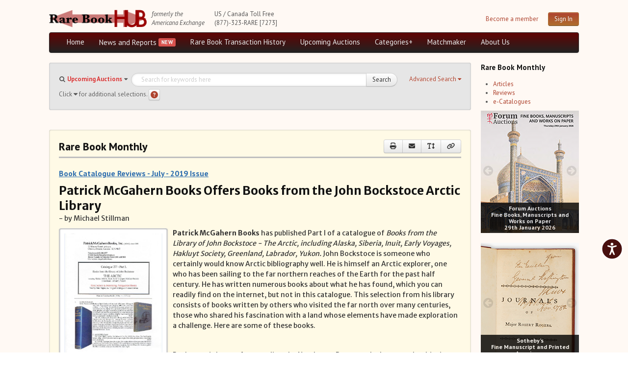

--- FILE ---
content_type: text/html; charset=utf-8
request_url: https://www.rarebookhub.com/reviews/2278
body_size: 22999
content:
<!DOCTYPE html>
<html lang="es">

<head>
  <title>Patrick McGahern Books Offers Books from the John Bockstoce Arctic Library</title>
  <meta name="description" content="Your source for everything about book collecting: rare &amp;amp; antiquarian books, book auctions, booksellers &amp;amp; collectors magazine, bibliography &amp;amp; more." />
  <meta name="keywords" content="americana exchanges, rare books, auctions" />
  <link rel="image_src" href="/images/logo.png" />
  <!--[if lt IE 9]><script src="http://html5shim.googlecode.com/svn/trunk/html5.js"></script><![endif]-->

  <link rel="stylesheet" href="/assets/fundamentals-df38192d62693777f962f58c4f83d23484b50d47cc99b0f3d083d7124bbff687.css" media="screen" />
  <link rel="stylesheet" href="/assets/application-03698316c0814778728777ec7c9b98de5d8855013931371b41c84a64b3a289e8.css" media="screen" />

  

  <meta property="og:title"       content="Patrick McGahern Books Offers Books from the John Bockstoce Arctic Library"/>
  <meta property="og:description" content="Your source for everything about book collecting: rare &amp; antiquarian books, book auctions, booksellers &amp; collectors magazine, bibliography &amp; more."/>
  <meta property="og:image:url"   content="/images/logo.png"/>

  <meta name="viewport" content="width=device-width, initial-scale=1.0">
  <meta name="google-site-verification" content="3bW-Lc042Ee3knI6al15Kqu3H2zGY4oP30Aoqz-Nhu8" />
  <script src="https://unpkg.com/sweetalert/dist/sweetalert.min.js"></script>
  <meta name="csrf-param" content="authenticity_token" />
<meta name="csrf-token" content="y4WC8QzKdIuNY9mjH2Ccm3mH2kntSBawhHCdJ_6k_Q4_OvYKjNi9y67S9VOmOmgMyQSN8ZiX_9uIAG6grxgCOQ" />

</head>
<!--[if lt IE 7 ]>
        <body class="reviews-controller show-action ie6"><![endif]-->
        <!--[if gte IE 7 ]>
        <body class="reviews-controller show-action ie"><![endif]-->
        <!--[if !IE]>-->
        <body class="reviews-controller show-action">
        <!--<![endif]-->

<body>

<div class="background-ad-layout">

<div class="container-ad">
  <div class="header container-fluid">
      <div id="header" class="group">
    <div class="container-logo" style="display: flex;">
      <div class="ae-logo">
          <img src="/assets/logo-full-2500efcdebc791d55d104c54781be7a7387c819b8dd8d302c52939d8113b7f22.png" />
        <a href="#maincontent" class="skip-link" tabindex="1">Skip to main content</a>
      </div>
    
      <div class="formerly-info">
        <i>formerly the</i><br>
        <i>Americana Exchange</i>
      </div>
    </div>

    <div class="contact-info">
      US / Canada Toll Free<br>
      (877)-323-RARE [7273]
    </div>

        
        <div class="header-login">
          <div class="pull-right" style="display: flex; margin-left: 10px;">
            <div class="register-link">
              <a tabindex="2" href="/pages/become_member">Become a member</a>
            </div>
            <div class="pull-right">
              <a class="btn btn-primary pull-right" tabindex="2" href="/users/sign_in">Sign In</a>
            </div>
          </div>
        </div>

  </div>

  <div class="navbar navbar-inverse group menu-full">

    <div class="navbar-inner navbar-menu">
      <ul class="nav pull-left">
        <li><a tabindex="3" href="/">Home</a></li>

        <li class="dropdown">
          <a tabindex="3" id="news-and-reports-link" href="/articles">News and Reports</a>
            <ul class="dropdown-menu" id="news-and-reports-link-ul">
              <li><a tabindex="3" class="email-highlight-glow" href="/auction_updates/show_latest_auction_update">Weekly Auction Update</a></li><li><a tabindex="3" class="email-highlight-" href="/wednesday_auction_reports">Wednesday Auction Report</a></li><li><a tabindex="3" class="email-highlight-" href="/articles">Rare Book Monthly</a></li><li><a tabindex="3" class="email-highlight-" href="/reviews">Reviews</a></li><li><a tabindex="3" href="/catalogues/show_latest_catalogue">e-Catalogues <span style="color: blue; text-decoration: underline;">(9 New Offers)</span></a></li>
</ul>        </li>

          <li class="dropdown">
            <a tabindex="3" href="/pages/aed">Rare Book Transaction History</a>
            <ul class="dropdown-menu">
              <li><a tabindex="3" href="/book_sources">Source List</a></li>
</ul>          </li>

        <li class="dropdown">
          <a tabindex="3" href="/auctions">Upcoming Auctions</a>
          <ul class="dropdown-menu">
            <li><a tabindex="3" href="/auctions">Auction Home</a></li><li><a tabindex="3" href="/auctions/calendar">Auction Calendar</a></li><li><a tabindex="3" href="/auction_houses">Auction House List</a></li><li><a tabindex="3" href="/auction_updates">Recent Auction Update(s)</a></li><li><a tabindex="3" href="/auctions/archived_auctions">Recent Reported Auction Results</a></li><li><a tabindex="3" href="/auctions/trend_charts">Trends in Book Auction Prices</a></li><li><a tabindex="3" href="/auctions/chart_list">Charts and Analyses</a></li><li><a tabindex="3" href="/top500_auctions">Rare Book Top 500 Auctions</a></li>
</ul>        </li>

        <li><a tabindex="3" href="/?search_type=maps">Categories+</a></li>
        <li><a tabindex="3" href="/matchmakers">Matchmaker</a></li>

        <li><a tabindex="3" href="/pages/about_us">About Us</a></li>


      </div>
  </div>


  <div class="navbar navbar-inverse group menu-phone">
    <button class="btn-menu menu-phone-btn">Menu <i class="fas fa-bars"></i></button>
    
    <div id="menu-phone" class="">
      <div class="menu-inner-phone">
        <ul class="menu-list-phone">
          <li><a href="/">Home</a></li>

          <li class="">
            <a href="/articles">News and Reports</a>
              <ul class="">
                <li><a href="/auction_updates/show_latest_auction_update">Weekly Auction Update</a></li><li><a href="/articles/show_latest_article">Rare Book Monthly</a></li><li><a href="/reviews">Reviews</a></li><li><a href="/catalogues/show_latest_catalogue">e-Catalogues <span style="color: blue; text-decoration: underline;">(9 New Offers)</span></a></li>
</ul>          </li>

            <li class="">
              <a href="/pages/aed">Rare Book Transaction History</a>
              <ul class="">
                <li><a href="/book_sources">Source List</a></li>
</ul>            </li>

          <li class="">
            <a href="/auctions">Upcoming Auctions</a>
            <ul class="">
              <li><a href="/auctions">Auction Home</a></li><li><a href="/auctions/calendar">Auction Calendar</a></li><li><a href="/auction_houses">Auction House List</a></li><li><a href="/auction_updates">Recent Auction Update(s)</a></li><li><a href="/auctions/archived_auctions">Recent Reported Auction Results</a></li><li><a href="/auctions/trend_charts">Trends in Book Auction Prices</a></li><li><a href="/auctions/chart_list">Charts and Analyses</a></li><li><a href="/top500_auctions">Rare Book Top 500 Auctions</a></li>
</ul>          </li>

          <li><a href="/?search_type=maps">Categories+</a></li>
          <li><a href="/matchmakers">Matchmaker</a></li>

          <li><a href="/pages/about_us">About Us</a></li>


        </ul>

        <hr/>
        <button class="menu-phone-btn menu-phone-close-btn">Close <i class="fas fa-times"></i></button>
      </div>
    </div>
  </div>


  
  </div>
  

  <div class="group layout-content">

      <div class="main-block">
        <div class="container-fluid">
          <div class="row-fluid">
            <div class="span12">
  <div class="data-block nested">
    

<div class="search-form-group group collapsed">
  <form class="form-search" action="/search" accept-charset="UTF-8" method="get"><input name="utf8" type="hidden" value="&#x2713;" autocomplete="off" />
    <a href="javascript:void(0)" class="btn-adv-search" tabindex="5" role="button">
      <span class="btn-label" data-simple="Use Simple Search">Advanced Search</span>
      <span class="awe-caret-down"></span>
    </a>
    
<div class="search-fields simple-search group">

  <div class="search-type-select pull-left">
    <span class="awe-search"></span>
    <select name="search_type" id="search_type"><option value="ae">Rare Book Transaction History</option>
<option selected="selected" value="auctions">Upcoming Auctions</option>
<option value="auction_reports">Auction Reports</option>
<option value="maps">maps</option>
<option value="Music">Music</option>
<option value="Joel Munsell, Esteemed Albany Printer">Joel Munsell, Esteemed Albany Printer</option>
<option value="Manuscripts">Manuscripts</option>
<option value="Poetry">Poetry</option>
<option value="The Diaspora">The Diaspora</option>
<option value="Newspapers">Newspapers</option>
<option value="Southern Newspapers">Southern Newspapers</option>
<option value="Photography">Photography</option>
<option value="Art and Arts">Art and Arts</option>
<option value="Graphics and Illustrations">Graphics and Illustrations</option>
<option value="Science">Science</option>
<option value="Vermont and New Hampshire">Vermont and New Hampshire</option>
<option value="Incunabula and Older">Incunabula and Older</option></select>
  </div>

  <div class="basic-search-field input-block-append">
    <input type="text" name="q" class="search-query input-block-level" id="search-query" value="" placeholder="Search for keywords here" tabindex="4" />
    <input type="hidden" name="per_page" id="per_page" style="display: none;" autocomplete="off" />
    <input type="hidden" name="preset_type" id="preset_type" autocomplete="off" />
    <button class="btn btn-submit btn-simple-search" type="submit" id="search-button" tabindex="4">Search</button>
  </div>


  <span class="help-block">
      Click <i class="fas fa-caret-down" aria-label="caret" role="img"></i> for additional selections. <a class="btn btn-help btn-small" title="Search Help" data-toggle="tooltip" aria-label="Search help" style="padding: 3px; height: 15px;" href="#"><i class="fa fa-question-circle" style="font-size: 15px; color: #ae432e;" aria-label="Search help"></i></a>
  </span>

</div>


    <div class="search-fields advanced-search ae-fields animated">
  <hr/>
  <div class="watermark watermark-ae">Rare Book <br/> Transaction History</div>
  <div class="row-fluid">
    <div class="span6">
      <div class="control-group">
        <label class="control-label" for="field-author">Author</label>
        <div class="controls">
          <input type="text" value=""  id="field-author" name="author" class="input-block-level">
        </div>
      </div>

      <div class="control-group range-fields-group">
        <label class="control-label">Year Printed</label>
        <div class="controls">
          <input type="number" value="" id="field-from_year" name="from_year" class="input-block-level" aria-label="Year Printed From Year">
          <div class="range-field-cell">
            to
          </div>
          <input type="number" value="" id="field-to_year" name="to_year" class="input-block-level" aria-label="To Year">
        </div>
      </div>

      <div class="control-group">
        <label class="control-label" for="field-description">Description</label>
        <div class="controls">
          <input type="text" value="" id="field-description" name="description" class="input-block-level">
        </div>
      </div>

      <div class="control-group">
       <label class="control-label" for="field-printed_by">Printed By</label>
        <div class="controls">
           <input type="text" value="" id="field-printed_by" name="printed_by" class="input-block-level"">
        </div>
      </div>

      <div class="control-group">
        <label class="control-label" for="field-record_number">Record Number</label>
        <div class="controls">
           <input type="text" value="" id="field-record_number" name="record_number" class="input-block-level">
        </div>
      </div>

      <div class="control-group">
        <label class="control-label" for="bibliographical_type">Bibliographical Type</label>
        <div class="controls">
          <select name="bibliographical_type" id="bibliographical_type" class="input-block-level"><option value="" label=" "></option><option value="Bibliographical References">Bibliographical References</option>
<option value="Collector Catalogues">Collector Catalogues</option>
<option value="Dealer Catalogues">Dealer Catalogues</option>
<option value="Recent Auction Records">Recent Auction Records</option>
<option value="Historical Auction Records">Historical Auction Records</option></select>
        </div>
      </div>
    </div>

    <div class="span6">
      <div class="control-group">
       <label class="control-label" for="field-title">Title</label>
        <div class="controls">
          <input type="text" value="" id="field-title" name="title" class="input-block-level">
        </div>
      </div>

      <div class="control-group">
       <label class="control-label" for="field-place_printed">Place Printed</label>
        <div class="controls">
          <input type="text" value="" id="field-place_printed" name="place_printed" class="input-block-level">
        </div>
      </div>

      <div class="control-group range-fields-group">
       <label class="control-label">Price Range</label>
       <div class="controls">
        <input type="number" value="" id="field-min_price" name="min_price" class="input-block-level" aria-label="Price Range Min Price">
        <div class="range-field-cell">
          to
        </div>
        <input type="number" value="" id="field-max_price" name="max_price" class="input-block-level" aria-label="Max price">
      </div>
    </div>

      <div class="control-group">
       <label class="control-label" for="field-source_year">Source Year</label>
        <div class="controls">
          <input type="number" value="" id="field-source_year" name="source_year" class="input-block-level">
        </div>
      </div>

      <div class="control-group">
       <label class="control-label" for="field-provenance">Provenance</label>
        <div class="controls">
          <input type="text" value="" id="field-provenance" name="provenance" class="input-block-level">
        </div>
      </div>

      <div class="control-group">
        <label class="control-label pull-left" for="field-source">Source</label>

	<div class="controls">
          <input type="text" value="" id="field-source" name="source" class="input-block-level">
        </div>
      </div>
    </div>
  </div>

  <div class="form-actions">
    <div class="d-flex" style="justify-content: flex-end; align-items: center;">
      <div>
        <a href="javascript:void(0)" class="btn btn-link btn-adv-search" role="button">Use Simple Search</a>
      </div>
      <div style="margin-right: 5px;">
        <button class="btn btn-reset" type="reset">Reset</button>
      </div>
      <div>
      <button class="btn btn-primary" type="submit">Search</button>
      </div>
    </div>
  </div>

</div>


</form></div>


<script id="search-template" type="text/template">
  <div class="search-fields advanced-search auctions-fields animated">
  <hr/>
  <div class="watermark watermark-auctions">Upcoming Auctions</div>
  <div class="row-fluid">
    <div class="span6">
      <div class="control-group">
        <label class="control-label" for="field-author">Author</label>
        <div class="controls">
          <input type="text" value=""  id="field-author" name="author" class="input-block-level">
        </div>
      </div>

      <div class="control-group range-fields-group">
        <label class="control-label">Year Printed</label>
        <div class="controls">
          <input type="number" value="" id="field-from_year" name="from_year" class="input-block-level" aria-label="Year Printed From Year">
          <div class="range-field-cell">
            to
          </div>
          <input type="number" value="" id="field-to_year" name="to_year" class="input-block-level" aria-label="To Year">
        </div>
      </div>

      <div class="control-group">
        <label class="control-label" for="field-description">Description</label>
        <div class="controls">
          <input type="text" value="" id="field-description" name="description" class="input-block-level">
        </div>
      </div>


    </div>

    <div class="span6">
      <div class="control-group">
       <label class="control-label" for="field-title">Title</label>
        <div class="controls">
          <input type="text" value="" id="field-title" name="title" class="input-block-level">
        </div>
      </div>

      <div class="control-group">
       <label class="control-label" for="field-place_printed">Place Printed</label>
        <div class="controls">
          <input type="text" value="" id="field-place_printed" name="place_printed" class="input-block-level">
        </div>
      </div>

      <div class="control-group">
       <label class="control-label" for="field-printed_by">Printed By</label>
        <div class="controls">
           <input type="text" value="" id="field-printed_by" name="printed_by" class="input-block-level"">
        </div>
      </div>
    </div>
  </div>

  <div class="form-actions">
    <div class="d-flex" style="justify-content: flex-end; align-items: center;">
      <div>
        <a href="javascript:void(0)" class="btn btn-link btn-adv-search" role="button">Use Simple Search</a>
      </div>
      <div style="margin-right: 5px;">
        <button class="btn btn-reset" type="reset">Reset</button>
      </div>
      <div>
      <button class="btn btn-primary" type="submit">Search</button>
      </div>
    </div>
  </div>

</div>
  <div class="search-fields advanced-search books-fields animated">
  <span class="pull-right"><a href="http://www.biblio.com">Powered by Biblio</a></span>
  <hr/>
  <input type="hidden" name="stage" id="stage" value="1" autocomplete="off" />
  <input type="hidden" name="page" id="page" value="1" autocomplete="off" />

  <div class="row-fluid">
    <div class="span6">
      <div class="control-group">
        <label class="control-label" for="field-author">Author</label>
        <div class="controls">
          <input type="text" value="" id="field-author" name="author" class="input-block-level">
        </div>
      </div>

      <div class="control-group">
       <label class="control-label" for="field-title">Title</label>
        <div class="controls">
          <input type="text" value="" id="field-title" name="title" class="input-block-level">
        </div>
      </div>

      <div class="control-group">
        <label class="control-label" for="field-description">ISBN</label>
        <div class="controls">
          <input type="text" value="" id="field-description" name="isbn" class="input-block-level">
        </div>
      </div>


      <div class="control-group">
        <label class="control-label" for="field-description">Keywords</label>
        <div class="controls">
          <input type="text" value="" id="field-description" name="keyisbn" class="input-block-level">
        </div>
      </div>

      <div class="control-group">
       <label class="control-label" for="field-place_printed">Publisher</label>
        <div class="controls">
          <input type="text" value="" id="field-place_printed" name="publisher" class="input-block-level">
        </div>
      </div>

      <div class="control-group">
       <label class="control-label" for="field-place_printed">Illustrator</label>
        <div class="controls">
          <input type="text" value="" id="field-place_printed" name="illustrator" class="input-block-level">
        </div>
      </div>

      <div class="control-group range-fields-group">
        <label class="control-label" for="field-from_year">Publish date between</label>
        <div class="controls">
          <div class="range-field-cell">
            <input type="text" value="" id="field-from_year" name="mindate" class="input-block-level">
          </div>
          <div class="range-field-cell">
            AND
          </div>
          <div class="range-field-cell">
            <input type="text" value="" id="field-to_year" name="maxdate" class="input-block-level">
          </div>
        </div>
      </div>

      <div class="control-group range-fields-group">
        <label class="control-label" for="field-min_price">Price Between</label>
        <div class="controls">
          <div class="range-field-cell">
            <input type="text" value="" id="field-min_price" name="minprice" class="input-block-level">
          </div>
          <div class="range-field-cell">
            AND
          </div>
          <div class="range-field-cell">
            <input type="text" value="" id="field-max_price" name="max_price" class="input-block-level">
          </div>
        </div>
      </div>

      <div class="control-group">
        <label class="control-label">Shipping form</label>
        <div class="controls">
          <select name="country" id="country" class="input-block-level"><option value="">Any country</option>
<option value="1">United States</option>
<option value="2">United Kingdom</option>
<option value="5">Canada</option>
<option value="2,3,4,6,8,9,10,15,16,20,21,27,28,39,40,41,42,43,44,51,52,54,55,59,60,61,62,79,80,81,82,84,85,86,87,123,124,128,129,132,133">Europe</option>
<option value="7,36">Australia / New Zealand</option></select>
        </div>
      </div>
    </div>

    <div class="span6">
      <div class="control-group">
        <label class="control-label">Attributes</label>
        <div class="controls">
            <input type="checkbox" name="first" id="first" value="1" />
            <label for="first">First Edition</label>
        </div>

        <div class="controls">
            <input type="checkbox" name="signed" id="signed" value="1" />
            <label for="signed">Signed</label>
        </div>

        <div class="controls">
            <input type="checkbox" name="dj" id="dj" value="1" />
            <label for="dj">Dust Jacket</label>
        </div>

        <div class="controls">
            <input type="checkbox" name="photo" id="photo" value="1" />
            <label for="photo"> w/ Bookseller-supplied Photos</label>
        </div>

      </div>


      <div class="control-group">
       <label class="control-label" for="field-place_printed">Binding</label>
        <div class="controls">
          <select name="format" id="field-format" class="input-block-level">
            <option value="">Any</option>
<option value="hardcover">Hard Cover </option>
<option value="paperback">Paperback</option>
          </select>
        </div>
      </div>

      <div class="control-group">
        <label class="control-label">Condition</label>
        <div class="controls">
          <select name="cond" id="cond" class="input-block-level"><option value="">Any condition</option>
<option value="vgb">Very good or better</option>
<option value="fb">Fine or new</option>
<option value="nb">New</option></select>
        </div>
      </div>

      <div class="control-group">
        <label class="control-label">Listed within</label>
        <div class="controls">

          <div class="radio" for="days_back-0">
              <label><input type="radio" name="days_back" id="days_back-0" value="1"> Past day</label>
          </div>

          <div class="radio" for="days_back-0">
              <label><input type="radio" name="days_back" id="days_back-1" value="2"> Past two days</label>
          </div>

          <div class="radio" for="days_back-0">
              <label><input type="radio" name="days_back" id="days_back-2" value="7"> Past week</label>
          </div>

          <div class="radio" for="days_back-0">
              <label><input type="radio" name="days_back" id="days_back-3" value="30"> Past month</label>
          </div>

          <div class="radio" for="days_back-0">
              <label><input type="radio" name="days_back" id="days_back-4" value="" checked="checked"> All</label>
          </div>
          
        </div>
      </div>

      <div class="control-group">
        <label class="control-label">Sort by</label>
        <div class="controls">
          <select name="order" id="order" class="input-block-level"><option value="priceasc">Price (lowest first)</option>
<option value="pricedesc">Price (highest first)</option>
<option value="authorasc">Author (A-Z)</option>
<option value="authordesc">Author (Z-A)</option>
<option value="titleasc">Title (A-Z)</option>
<option value="titledesc">Title (Z-A)</option>
<option value="iddesc">Most recently added</option>
<option value="relevance">Relevance</option></select>
        </div>
      </div>

      <div class="control-group">
        <label class="control-label">Results per page</label>
        <div class="controls">
          <select name="pageper" id="pageper" class="input-block-level"><option value="20">20</option>
<option value="30">30</option>
<option value="50">50</option>
<option value="100">100</option>
<option value="200">200</option></select>
        </div>
      </div>

    </div>
  </div>

  <div class="form-actions">
    <a href="javascript:void(0)" class="btn btn-link btn-adv-search" role="button">Use Simple Search</a>
    <button class="btn btn-reset" type="reset">Reset</button>
    <button class="btn btn-primary" type="submit">Search</button>
  </div>

</div>

  <div class="search-fields advanced-search auction-reports-fields animated">
  <hr/>
  <div class="watermark watermark-auction-reports">Auction Reports</div>
  <div class="row-fluid">
    <div class="span6">
      <div class="control-group">
        <label class="control-label" for="field-sale_name">Sale Name</label>
        <div class="controls">
          <input type="text" value=""  id="field-sale_name" name="sale_name" class="input-block-level">
        </div>
      </div>

      <div class="control-group range-fields-group">
        <label class="control-label">Auction Date</label>
        <div class="controls">
          <div class="range-field-cell">
            <input type="text" value="" id="field-from_auction_date" name="from_auction_date" class="input-block-level light-placeholder" placeholder="ex. 2000-01-01" aria-label="Auction Date From Date">
          </div>
          <div class="range-field-cell">
            to
          </div>
          <div class="range-field-cell">
            <input type="text" value="" id="field-to_auction_date" name="to_auction_date" class="input-block-level light-placeholder" placeholder="ex. 2000-01-01" aria-label="To Date">
          </div>
        </div>
      </div>

      <div class="control-group range-fields-group">
        <label class="control-label">Total Sales</label>
        <div class="controls">
          <div class="range-field-cell">
            <input type="text" value="" id="field-from_total_sales" name="from_total_sales" class="input-block-level" aria-label="From Total Sales ">
          </div>
          <div class="range-field-cell">
            to
          </div>
          <div class="range-field-cell">
            <input type="text" value="" id="field-to_total_sales" name="to_total_sales" class="input-block-level" aria-label="To Total Sales">
          </div>
        </div>
      </div>

      <div class="control-group range-fields-group">
        <label class="control-label">Auction Year</label>
        <div class="controls">
          <div class="range-field-cell">
            <input type="text" value="" id="field-from_source_year" name="from_source_year" class="input-block-level" aria-label="Auction Year From Year">
          </div>
          <div class="range-field-cell">
            to
          </div>
          <div class="range-field-cell">
            <input type="text" value="" id="field-to_source_year" name="to_source_year" class="input-block-level" aria-label="To Year">
          </div>
        </div>
      </div>
    </div>

    <div class="span6">
      <div class="control-group">
       <label class="control-label" for="field-sale_number">Sale Number</label>
        <div class="controls">
          <input type="text" value="" id="field-sale_number" name="sale_number" class="input-block-level">
        </div>
      </div>

      <div class="control-group">
        <label class="control-label pull-left" for="field-currency">Currency</label>
	      <div class="controls">
          <input type="text" value="" id="field-currency" name="currency" class="input-block-level">
        </div>
      </div>

      <div class="control-group range-fields-group">
        <label class="control-label">Percentage of Lots Sold</label>
        <div class="controls">
          <div class="range-field-cell">
            <input type="text" value="" id="field-from_percentage_of_lots_sold" name="from_percentage_of_lots_sold" class="input-block-level" aria-label="From Percentage of Lots Sold">
          </div>
          <div class="range-field-cell">
            to
          </div>
          <div class="range-field-cell">
            <input type="text" value="" id="field-to_percentage_of_lots_sold" name="to_percentage_of_lots_sold" class="input-block-level" aria-label="To Percentage of Lots Sold">
          </div>
        </div>
      </div>

      <div class="control-group">
        <label class="control-label pull-left" for="field-source">Auction House</label>
	      <div class="controls">
          <input type="text" value="" id="field-source" name="source" class="input-block-level">
        </div>
      </div>
    </div>
  </div>

  <div class="form-actions">
    <a href="#" class="btn btn-link btn-adv-search" role="button">Use Simple Search</a>
    <button class="btn btn-reset" type="reset">Reset</button>
    <button class="btn btn-primary" type="submit">Search</button>
  </div>

</div>


  <div class="search-fields advanced-search category-search-fields animated">
  <hr/>
  <div id="watermark-maps" class="watermark watermark-maps">Maps</div>

  <div class="row-fluid">
    <div class="span6">
      <div class="control-group">
        <label class="control-label" for="field-author">Author</label>
        <div class="controls">
          <input type="text" value=""  id="field-author" name="author" class="input-block-level">
        </div>
      </div>

      <div class="control-group range-fields-group">
        <label class="control-label">Year Printed</label>
        <div class="controls">
          <input type="number" value="" id="field-from_year" name="from_year" class="input-block-level" aria-label="Year Printed From Year">
          <div class="range-field-cell">
            to
          </div>
          <input type="number" value="" id="field-to_year" name="to_year" class="input-block-level" aria-label="To Year">
        </div>
      </div>

      <div class="control-group">
        <label class="control-label" for="field-description">Description</label>
        <div class="controls">
          <input type="text" value="" id="field-description" name="description" class="input-block-level">
        </div>
      </div>

      <div class="control-group">
       <label class="control-label" for="field-printed_by">Printed By</label>
        <div class="controls">
           <input type="text" value="" id="field-printed_by" name="printed_by" class="input-block-level"">
        </div>
      </div>

      <div class="control-group">
        <label class="control-label" for="field-record_number">Record Number</label>
        <div class="controls">
           <input type="text" value="" id="field-record_number" name="record_number" class="input-block-level">
        </div>
      </div>

      <div class="control-group">
        <label class="control-label" for="bibliographical_type">Bibliographical Type</label>
        <div class="controls">
          <select name="bibliographical_type" id="bibliographical_type" class="input-block-level"><option value="" label=" "></option><option value="Bibliographical References">Bibliographical References</option>
<option value="Collector Catalogues">Collector Catalogues</option>
<option value="Dealer Catalogues">Dealer Catalogues</option>
<option value="Recent Auction Records">Recent Auction Records</option>
<option value="Historical Auction Records">Historical Auction Records</option></select>
        </div>
      </div>
    </div>

    <div class="span6">
      <div class="control-group">
       <label class="control-label" for="field-title">Title</label>
        <div class="controls">
          <input type="text" value="" id="field-title" name="title" class="input-block-level">
        </div>
      </div>

      <div class="control-group">
       <label class="control-label" for="field-place_printed">Place Printed</label>
        <div class="controls">
          <input type="text" value="" id="field-place_printed" name="place_printed" class="input-block-level">
        </div>
      </div>

      <div class="control-group range-fields-group">
       <label class="control-label">Price Range</label>
       <div class="controls">
        <input type="number" value="" id="field-min_price" name="min_price" class="input-block-level" aria-label="Price Range Min Price">
        <div class="range-field-cell">
          to
        </div>
        <input type="number" value="" id="field-max_price" name="max_price" class="input-block-level" aria-label="Max price">
      </div>
    </div>

      <div class="control-group">
       <label class="control-label" for="field-source_year">Source Year</label>
        <div class="controls">
          <input type="number" value="" id="field-source_year" name="source_year" class="input-block-level">
        </div>
      </div>

      <div class="control-group">
       <label class="control-label" for="field-provenance">Provenance</label>
        <div class="controls">
          <input type="text" value="" id="field-provenance" name="provenance" class="input-block-level">
        </div>
      </div>

      <div class="control-group">
        <label class="control-label pull-left" for="field-source">Source</label>

	      <div class="controls">
          <input type="text" value="" id="field-source" name="source" class="input-block-level">
        </div>
      </div>
    </div>
  </div>

  <div class="form-actions">
    <div class="d-flex" style="justify-content: flex-end; align-items: center;">
      <div>
        <a href="javascript:void(0)" class="btn btn-link btn-adv-search" role="button">Use Simple Search</a>
      </div>
      <div style="margin-right: 5px;">
        <button class="btn btn-reset" type="reset">Reset</button>
      </div>
      <div>
      <button class="btn btn-primary" type="submit">Search</button>
      </div>
    </div>
  </div>

</div>

</script>





  </div>
  <div class="group row-ads" id="maincontent">
    <!-- Use with rotate_ads/_adjustable_full_sidebar.html.erb  -->
  
  </div>

  <div class="data-block nested ae-monthly-container">
    <div class="data-container">
      <header>
      <h2>Rare Book Monthly</h2>
      <div class="data-header-actions btn-group">
        <a class="btn btn-medium" target="_blank" title="Print" data-toggle="tooltip" href="/reviews/2278/print?page_id=3790"><i class="fas fa-print"><span class="sr-read">print</span></i></a>
        <a class="btn btn-medium" title="Send Email to Friend" data-toggle="tooltip" data-remote="true" href="/reviews/2278/edit_email"><i class="fas fa-envelope"><span class="sr-read">Send Email to Friend</span></i></a>
        <a class="btn btn-medium btn-adjust-font" title="Change Font Size" data-toggle="tooltip" href="#"><i class="fas fa-text-height"><span class="sr-read">Change Font Size</span></i></a>
        <a class="btn btn-medium btn-share-link" title="Share Link" data-url="https://www.rarebookhub.com/reviews/2278" data-toggle="tooltip" href="#"><i class="fas fa-link"><span class="sr-read">Share Link</span></i></a>
      </div>
      </header>
      <div class="ae-monthly-block">
        <p class="ae-monthly-title">
          <a href="/reviews/monthly/2019/7">Book Catalogue Reviews - July - 2019 Issue</a>
        </p>

        <div class="article-block group">
          <div class="article-header">
            <h1 class="article-title">Patrick McGahern Books Offers Books from the John Bockstoce Arctic Library</h1>
            <p class="article-author">- by Michael  Stillman</p>
          </div>
          <div class="article-cover figure">
            
            <a class="cover-link" href="https://ae-files.s3.amazonaws.com/ReviewImages/4b178fe8-4932-49ef-9022-71681bbacda0.jpg"><img width="200" style="width:200px;" alt="The Arctic." src="https://ae-files.s3.amazonaws.com/ReviewImages/4b178fe8-4932-49ef-9022-71681bbacda0.jpg" /></a>

            <p class="figcaption">The Arctic.</p>
          </div>
          <div class="article-content">
            <p><strong>Patrick McGahern Books</strong> has published Part I of a catalogue of <em>Books from the Library of John Bockstoce - The Arctic, including Alaska, Siberia, Inuit, Early Voyages, Hakluyt Society, Greenland, Labrador, Yukon.</em> John Bockstoce is someone who certainly would know Arctic bibliography well. He is himself an Arctic explorer, one who has been sailing to the far northern reaches of the Earth for the past half century. He has written numerous books about what he has found, which you can readily find on the internet, but not in this catalogue. This selection from his library consists of books written by others who visited the far north over many centuries, those who shared his fascination with a land whose elements have made exploration a challenge. Here are some of these books.</p>
<p>&nbsp;</p>
<p>Bockstoce is known for traveling the Northwest Passage, the long sought shipping route through Arctic waters north of the Canadian mainland, though he was not the first. Actually, many people tried to find the route for centuries and sailed various portions of it, but ice and narrow straits made the route elusive to explorers, though many gave their lives trying. Robert McClure finally found a complete route in 1850, but could not travel through it as parts were icebound. A complete voyage was not achieved until early in the 20th century, when Norwegian explorer Roald Amundsen finally made it all the way. Here is his account, published in 1908: <em>The Northwest Passage. Being the Record of a Voyage of Exploration of the Ship "Gjoa" 1903-1907.</em> Amundsen was not an established explorer yet when he purchased the <em>Gjoa,</em> a 30-year-old ship, and with a crew of six set out be find the elusive route. That he did, but it was hardly the practical shipping route long sought. It took four years to make the journey, and larger ships could not have made it. Ironically, climate change is making for longer summers and the route may become a useful alternative to the Panama Canal if nothing is done to stop the increasing temperatures in the years ahead. Four years after returning home, Amundsen set out on the journey for which he is even better known. In 1911, he became the first person to reach the South Pole. Item 4. Priced at CA $1,800 (Canadian dollars, or approximately $1,353 in U.S. dollars).</p>
<p>&nbsp;</p>
<p>Reversing chronological order, next we go back to one of the earliest attempts to discover a Northwest Passage. It didn't get very far. Sir Humphrey Gilbert has something of a mixed reputation. He became a "sir" for fighting rebels in Ireland. His methods were brutal, beheading people as a terroristic threat, killing women and children on the grounds that by preventing them from preparing food the rebel men would starve. Queen Elizabeth was not particularly bothered by his tactics. Gilbert became a Member of Parliament, and as such he pushed for exploration to find a Northwest passage to China. He believed it would give England a trade advantage over their archrival, Spain. However, he was a miserable seaman. His first mission of seven ships failed when they were turned back by storms. A later voyage filled with less-than worthy seafarers did take him to Newfoundland, which he claimed for the British crown. It was to be the first British settlement in America, though Gilbert did little to settle it. He quickly ran out of supplies and had to head back to England. He never made it, his ship sinking into the sea in 1583. Item 32 is <em>The Voyages and Colonising Enterprises of Sir Humphrey Gilbert. With an Introduction by David Beers Quinn.</em> This is a 1940 publication by the Hakluyt Society. CA $200 (US $150).</p>
<p>&nbsp;</p>
<p>Perhaps the most noted of the Northwest Passage and Arctic explorers was Sir John Franklin. He made several trips to the Canadian Arctic, but is most remembered for his last, and that was famous because it led to one of the greatest manhunts in history. He and his men departed England in 1845 and were never heard from again. It led to countless search missions, some financed by the British Admiralty, others privately funded through the urging of Franklin's wife. It took 15 years before their fate was determined. They were iced in, ran low on supplies, attempted to travel overland to rescue, but everyone perished from the cold or starvation in the attempt. One of the earliest rescue missions was headed by William Hulme Hooper and William John Samuel Pullen. Unlike most Franklin rescue missions, this one started from the Pacific side of the continent. Hooper and Pullen started from Alaska and headed east as far as the Mackenzie River. They then traveled upriver, wintering over, traveling back down the Mackenzie and east to Cape Bathurst, the northern most tip of continental Canada. They later returned back up the Mackenzie and overland to New York and home to England. Their mission ran from 1849-1851, and by the time they made it back to England, Hooper was seriously ill. Unable to do much else, Hooper wrote his account, <em>Ten Months among the Tents of the Tuski, with Incidents of an Arctic Boat Expedition in search of Sir John Franklin.</em> It was published in 1853. Hooper died the following year. Item 42. CA $2,500 (US $1,881).</p>
<p>&nbsp;</p>
<p>While explorers had for centuries searched for a passage north of the Canadian mainland, and some had ventured farther north toward the North Pole, much of northern mainland Canada remained unknown until much later to everyone besides the small number of natives who lived there. The area between Hudson Bay and Great Slave Lake to the west is a vast territory that was virtually unknown when the Canadian Geological Survey sent brothers Joseph and James Tyrrell out to explore the land in 1893. They started at Edmonton, traveling northeast, following the Athabasca River and others to the Wholdaia Lakes, where they found the Dubawnt River. They figured it must lead either to Hudson Bay or the Arctic Ocean. It took another 500-plus miles before they knew it ended where they wanted to go - Hudson Bay. It exits at Chesterfield Inlet, from which the brothers traveled south 400 miles to Churchill and overland another 800 miles to Winnipeg. Item 89 is their account, written by James Tyrrell, <em>Across the Sub-Arctics of Canada: A Journey of 3200 Miles by Canoe and Snowshoe Through the Hudson Bay Region. Including a List of Plants Collected on the Way, a Vocabulary of Eskimo Words, and a Map Showing the Route of the Expedition.</em> This is the 1908 third (and best) edition of a book first published in 1897. CA $250 (US $188).</p>
<p>&nbsp;</p>
<p>This doesn't sound like a book about an Arctic explorer: <em>The Love-Life of Dr. Kane; Containing the Correspondence and a History of the Acquaintance, Engagement, and Secret Marriage between Elisha K. Kane and Margaret Fox. With facsimiles of Letters and her Portrait.</em> But it is. Elisha Kent Kane was an Arctic explorer of the middle of the 19th century, an American hero. He took part in two searching expeditions for Franklin, both sponsored by American shipping magnate Henry Grinnell. Kane was a physician, serving as medical officer on the First Grinnell Expedition, and was put in command of the Second Grinnell Expedition. They did not find Franklin, although they did locate one of their campsites. Margaret "Maggie" Fox was one of the three claimed spiritualist Fox sisters. Starting as a prank when Maggie and her younger sister Kate were children, they developed a means of supposedly communicating with a peddler who they alleged had been murdered in their house. It was known as "rapping," but not what is known as rapping today. It was mysterious knocking sounds that were heard when they asked the spirit questions, the number of raps signifying yes, no, or letters. Many people attended their for-money seances, including Horace Greeley, William Cullen Bryant, James Fenimore Cooper, Sojourner Truth, Harriet Beecher Stowe, William Lloyd Garrison, even P. T. Barnum. It's not clear about all of them, but <em>New York Herald Publisher</em> and later presidential candidate Greeley was a true believer.</p>
<p>&nbsp;</p>
<p>For some unknown reason, Kane went to one of their seances in Philadelphia. He was immediately taken in by Maggie. Not by her spiritualism - he wasn't fooled by that. He just fell in love with her and she with him. This was not a perfect romance. He wanted her to quit the fake spiritualist stuff, which was not unreasonable. However, he was from a refined, substantial background and she was not. He had no doubt that she was grossly inferior to him and did not belong with a man of his stature. In one of his "love letters," he writes, "...you are not worthy of a permanent regard from me. You could never lift yourself up to my thoughts and my objects; I could never bring myself down to yours." Not the most romantic words ever written. They would briefly pull away, but immediately draw back together. He wished to get married, but his family strongly disapproved. They were sort of engaged for several years. Then, shortly before a speaking tour he made of England, she said they were secretly married, her sisters and a couple of neighbors witnessing a Quaker wedding. Kane was already in poor health. It got worse in England. His doctor sent him directly to Havana for a cure, but he died there, just 37 years old. They never saw each other again. Kane left his assets to his family, but Maggie and the witnesses claimed that a special $5,000 bequest to his lawyer brother was intended for her. They fought for years, finally settled in return for Fox turning over the letters to a third party. She did, they didn't pay, she reclaimed the letters and published this book in 1866. Whether they were actually married remains uncertain. Years later, just a few years before she died, Maggie admitted the seances had been a fraud, the rapping coming from two of the sisters "cracking" their toe joints and other such tricks with their legs. Item 49. CA $400 (US $301).</p>
<p>&nbsp;</p>
<p><strong>Patrick McGahern Books</strong> may be reached at 613-230-2277 or <a href="mailto:books@mcgahernbooks.ca">books@mcgahernbooks.ca</a>. Their website is <a href="http://www.mcgahernbooks.ca" target="_blank">www.mcgahernbooks.ca</a>.</p>
          </div>
        </div>
      </div>
      
    </div>
  </div>
</div>



          </div>
        </div>
      </div>

      <div class="ad-block">
        
  <h3> Rare Book Monthly </h3>
<ul>
  <li> <a href="/articles">Articles</a> </li>
  <li> <a href="/reviews">Reviews</a> </li>
  <li> <a href="/catalogues">e-Catalogues</a> </li>
</ul>

  
  <ul class="unstyled list-ads" data-pause-time="10">
    
      
          <li id="ad-33" class="ad-box" ad-order="2" >
    
    <div class="slider-wrapper">
      <div class="nivoSlider">
        
          

            
              <a class="ad-photo" target="_blank" data-trackable="17321" href="https://www.forumauctions.co.uk/index.php?option=com_auction&auction_no=1193&gridtype=gridview">
                <img title="&lt;center&gt;&lt;b&gt;Forum Auctions&lt;br&gt;Fine Books, Manuscripts and Works on Paper&lt;br&gt;29th January 2026&lt;/b&gt;&lt;/center&gt;" alt="&lt;center&gt;&lt;b&gt;Forum Auctions&lt;br&gt;Fine Books, Manuscripts and Works on Paper&lt;br&gt;29th January 2026&lt;/b&gt;&lt;/center&gt;" src="https://ae-files.s3.amazonaws.com/AdvertisementPhotos/d5fc3572-921d-4bc8-a8b8-0ebd0464dcac.png" />
              </a>
            

          
        
          

            
              <a class="ad-photo" target="_blank" data-trackable="17322" href="https://tinyurl.com/47e7b5bt">
                <img title="&lt;b&gt;Forum, Jan. 29:&lt;/b&gt; Plato. [&lt;i&gt;Apanta ta tou Platonos. Omnia Platonis opera&lt;/i&gt;], 2 parts in 2 vol., editio princeps of Plato&#39;s works in the original Greek, Venice, House of Aldus, 1513. £8,000-12,000" alt="&lt;b&gt;Forum, Jan. 29:&lt;/b&gt; Plato. [&lt;i&gt;Apanta ta tou Platonos. Omnia Platonis opera&lt;/i&gt;], 2 parts in 2 vol., editio princeps of Plato&#39;s works in the original Greek, Venice, House of Aldus, 1513. £8,000-12,000" src="https://ae-files.s3.amazonaws.com/AdvertisementPhotos/df7dd9ac-f0d0-4cb3-a44d-2731758530e4.png" />
              </a>
            

          
        
          

            
              <a class="ad-photo" target="_blank" data-trackable="17323" href="https://tinyurl.com/3bckcb67">
                <img title="&lt;b&gt;Forum, Jan. 29:&lt;/b&gt; Book of Hours, Use of Rome, In Latin, illuminated manuscript on vellum, [Southern Netherlands (probably Bruges), c.1460]. £6,000-8,000" alt="&lt;b&gt;Forum, Jan. 29:&lt;/b&gt; Book of Hours, Use of Rome, In Latin, illuminated manuscript on vellum, [Southern Netherlands (probably Bruges), c.1460]. £6,000-8,000" src="https://ae-files.s3.amazonaws.com/AdvertisementPhotos/c40bad29-8cb5-4347-a0fd-5361d39e84a5.png" />
              </a>
            

          
        
          

            
              <a class="ad-photo" target="_blank" data-trackable="17324" href="https://tinyurl.com/yf95t7xt">
                <img title="&lt;b&gt;Forum, Jan. 29:&lt;/b&gt; Correspondence and documents by or addressed to the first four Viscounts Molesworth and members of their families, letters and manuscripts, 1690-1783. £10,000-15,000" alt="&lt;b&gt;Forum, Jan. 29:&lt;/b&gt; Correspondence and documents by or addressed to the first four Viscounts Molesworth and members of their families, letters and manuscripts, 1690-1783. £10,000-15,000" src="https://ae-files.s3.amazonaws.com/AdvertisementPhotos/91b68f19-f90d-45d7-8178-860e1ec2ed82.png" />
              </a>
            

          
        
          

            
              <a class="ad-photo" target="_blank" data-trackable="17325" href="https://www.forumauctions.co.uk/index.php?option=com_auction&auction_no=1193&gridtype=gridview">
                <img title="&lt;center&gt;&lt;b&gt;Forum Auctions&lt;br&gt;Fine Books, Manuscripts and Works on Paper&lt;br&gt;29th January 2026&lt;/b&gt;&lt;/center&gt;" alt="&lt;center&gt;&lt;b&gt;Forum Auctions&lt;br&gt;Fine Books, Manuscripts and Works on Paper&lt;br&gt;29th January 2026&lt;/b&gt;&lt;/center&gt;" src="https://ae-files.s3.amazonaws.com/AdvertisementPhotos/ccf5bc9d-63c4-4626-a72a-12c04f5a23b9.png" />
              </a>
            

          
        
          

            
              <a class="ad-photo" target="_blank" data-trackable="17326" href="https://tinyurl.com/3jxkjnpc">
                <img title="&lt;b&gt;Forum, Jan. 29:&lt;/b&gt; Shakespeare (William). &lt;i&gt;The Dramatic Works,&lt;/i&gt; 9 vol., John and Josiah Boydell, 1802. £5,000-7,000" alt="&lt;b&gt;Forum, Jan. 29:&lt;/b&gt; Shakespeare (William). &lt;i&gt;The Dramatic Works,&lt;/i&gt; 9 vol., John and Josiah Boydell, 1802. £5,000-7,000" src="https://ae-files.s3.amazonaws.com/AdvertisementPhotos/12716a97-b16f-4895-aa31-f58f61154647.png" />
              </a>
            

          
        
          

            
              <a class="ad-photo" target="_blank" data-trackable="17327" href="https://tinyurl.com/59wnhaed">
                <img title="&lt;b&gt;Forum, Jan. 29:&lt;/b&gt; Joyce (James). &lt;i&gt;Ulysses,&lt;/i&gt; first edition, one of 750 copies on handmade paper, Paris, Shakespeare and Company, 1922 £8,000-12,000" alt="&lt;b&gt;Forum, Jan. 29:&lt;/b&gt; Joyce (James). &lt;i&gt;Ulysses,&lt;/i&gt; first edition, one of 750 copies on handmade paper, Paris, Shakespeare and Company, 1922 £8,000-12,000" src="https://ae-files.s3.amazonaws.com/AdvertisementPhotos/36781622-f521-45e3-81fc-53006221beda.png" />
              </a>
            

          
        
          

            
              <a class="ad-photo" target="_blank" data-trackable="17328" href="https://tinyurl.com/45yc4ydc">
                <img title="&lt;b&gt;Forum, Jan. 29:&lt;/b&gt; Powell (Anthony). [&lt;i&gt;A Dance to the Music of Time&lt;/i&gt;], 12 vol., first editions, each with a signed presentation inscription from the author to Osbert Lancaster, 1951-75. £6,000-8,000" alt="&lt;b&gt;Forum, Jan. 29:&lt;/b&gt; Powell (Anthony). [&lt;i&gt;A Dance to the Music of Time&lt;/i&gt;], 12 vol., first editions, each with a signed presentation inscription from the author to Osbert Lancaster, 1951-75. £6,000-8,000" src="https://ae-files.s3.amazonaws.com/AdvertisementPhotos/b7fdee12-4803-4d32-9330-a5729091cb92.png" />
              </a>
            

          
        
          

            
              <a class="ad-photo" target="_blank" data-trackable="17329" href="https://www.forumauctions.co.uk/index.php?option=com_auction&auction_no=1193&gridtype=gridview">
                <img title="&lt;center&gt;&lt;b&gt;Forum Auctions&lt;br&gt;Fine Books, Manuscripts and Works on Paper&lt;br&gt;29th January 2026&lt;/b&gt;&lt;/center&gt;" alt="&lt;center&gt;&lt;b&gt;Forum Auctions&lt;br&gt;Fine Books, Manuscripts and Works on Paper&lt;br&gt;29th January 2026&lt;/b&gt;&lt;/center&gt;" src="https://ae-files.s3.amazonaws.com/AdvertisementPhotos/02cc6291-709b-49ef-8467-edaaeb2c215e.png" />
              </a>
            

          
        
          

            
              <a class="ad-photo" target="_blank" data-trackable="17330" href="https://tinyurl.com/44b3xrwd">
                <img title="&lt;b&gt;Forum, Jan. 29:&lt;/b&gt; Chaucer (Geoffrey). &lt;i&gt;Troilus and Criseyde,&lt;/i&gt; one of 225 copies on handmade paper, wood-engravings by Eric Gill, Waltham St.Lawrence, 1927. £3,000-4,000" alt="&lt;b&gt;Forum, Jan. 29:&lt;/b&gt; Chaucer (Geoffrey). &lt;i&gt;Troilus and Criseyde,&lt;/i&gt; one of 225 copies on handmade paper, wood-engravings by Eric Gill, Waltham St.Lawrence, 1927. £3,000-4,000" src="https://ae-files.s3.amazonaws.com/AdvertisementPhotos/e58e6ffc-53e8-41b7-a1fa-5c394e508bf9.png" />
              </a>
            

          
        
          

            
              <a class="ad-photo" target="_blank" data-trackable="17331" href="https://tinyurl.com/y8c5rrpm">
                <img title="&lt;b&gt;Forum, Jan. 29:&lt;/b&gt; Borges (Jorge Luis). &lt;i&gt;Luna de Enfrente,&lt;/i&gt; first edition, one of 300 copies, presentation copy signed by the author to Leopoldo Marechal, Buenos Aires, Editorial Proa, 1925. £3,000-4,000" alt="&lt;b&gt;Forum, Jan. 29:&lt;/b&gt; Borges (Jorge Luis). &lt;i&gt;Luna de Enfrente,&lt;/i&gt; first edition, one of 300 copies, presentation copy signed by the author to Leopoldo Marechal, Buenos Aires, Editorial Proa, 1925. £3,000-4,000" src="https://ae-files.s3.amazonaws.com/AdvertisementPhotos/d1d47585-f536-4a3a-8675-33c50ed76aa4.png" />
              </a>
            

          
        
          

            
              <a class="ad-photo" target="_blank" data-trackable="17332" href="https://tinyurl.com/5etrp444">
                <img title="&lt;b&gt;Forum, Jan. 29:&lt;/b&gt; Nolli (Giovanni Battista). &lt;i&gt;Nuova Pianta di Roma,&lt;/i&gt; Rome, 1748. £6,000-8,000" alt="&lt;b&gt;Forum, Jan. 29:&lt;/b&gt; Nolli (Giovanni Battista). &lt;i&gt;Nuova Pianta di Roma,&lt;/i&gt; Rome, 1748. £6,000-8,000" src="https://ae-files.s3.amazonaws.com/AdvertisementPhotos/a22f5de4-1e70-4745-968e-550b13c79701.png" />
              </a>
            

          
        
          

            
              <a class="ad-photo" target="_blank" data-trackable="17333" href="https://www.forumauctions.co.uk/index.php?option=com_auction&auction_no=1193&gridtype=gridview">
                <img title="&lt;center&gt;&lt;b&gt;Forum Auctions&lt;br&gt;Fine Books, Manuscripts and Works on Paper&lt;br&gt;29th January 2026&lt;/b&gt;&lt;/center&gt;" alt="&lt;center&gt;&lt;b&gt;Forum Auctions&lt;br&gt;Fine Books, Manuscripts and Works on Paper&lt;br&gt;29th January 2026&lt;/b&gt;&lt;/center&gt;" src="https://ae-files.s3.amazonaws.com/AdvertisementPhotos/f9b25db0-c024-4979-ae0d-a25bb93c0965.png" />
              </a>
            

          
        
          

            
              <a class="ad-photo" target="_blank" data-trackable="17334" href="https://tinyurl.com/vwtycsm3">
                <img title="&lt;b&gt;Forum, Jan. 29:&lt;/b&gt; Roberts (David). &lt;i&gt;The Holy Land, Syria, Idumea, Arabia, Egypt, &amp; Nubia,&lt;/i&gt; 3 vol., first edition, 1842-49. £15,000-20,000" alt="&lt;b&gt;Forum, Jan. 29:&lt;/b&gt; Roberts (David). &lt;i&gt;The Holy Land, Syria, Idumea, Arabia, Egypt, &amp; Nubia,&lt;/i&gt; 3 vol., first edition, 1842-49. £15,000-20,000" src="https://ae-files.s3.amazonaws.com/AdvertisementPhotos/6386e66f-6312-4f20-a057-7bdd11c11bf9.png" />
              </a>
            

          
        
          

            
              <a class="ad-photo" target="_blank" data-trackable="17335" href="https://tinyurl.com/294xzepb">
                <img title="&lt;b&gt;Forum, Jan. 29:&lt;/b&gt; Blacker (William). &lt;i&gt;Catechism of Fly Making, Angling and Dyeing,&lt;/i&gt; Published by the author, 1843. £3,000-4,000" alt="&lt;b&gt;Forum, Jan. 29:&lt;/b&gt; Blacker (William). &lt;i&gt;Catechism of Fly Making, Angling and Dyeing,&lt;/i&gt; Published by the author, 1843. £3,000-4,000" src="https://ae-files.s3.amazonaws.com/AdvertisementPhotos/483b3486-b71f-4819-b323-1945ab80585d.png" />
              </a>
            

          
        
          

            
              <a class="ad-photo" target="_blank" data-trackable="17336" href="https://tinyurl.com/4ed5r3x3">
                <img title="&lt;b&gt;Forum, Jan. 29:&lt;/b&gt; Herschel (Sir John F. W.) Collection of 69 offprints, extracts and separate publications by Herschel, bound for his son, William James Herschel, 3 vol., [1813-50]. £15,000-20,000" alt="&lt;b&gt;Forum, Jan. 29:&lt;/b&gt; Herschel (Sir John F. W.) Collection of 69 offprints, extracts and separate publications by Herschel, bound for his son, William James Herschel, 3 vol., [1813-50]. £15,000-20,000" src="https://ae-files.s3.amazonaws.com/AdvertisementPhotos/a06cc0dd-7619-45e9-b155-5ad75ed7b2e5.png" />
              </a>
            

          
        
      </div>
    </div>
    <div class="ad-captions">
      
        
          <div id="caption-17321" class="nivo-html-caption">
            <center><b>Forum Auctions<br>Fine Books, Manuscripts and Works on Paper<br>29th January 2026</b></center>
          </div>
        
      
        
          <div id="caption-17322" class="nivo-html-caption">
            <b>Forum, Jan. 29:</b> Plato. [<i>Apanta ta tou Platonos. Omnia Platonis opera</i>], 2 parts in 2 vol., editio princeps of Plato's works in the original Greek, Venice, House of Aldus, 1513. £8,000-12,000
          </div>
        
      
        
          <div id="caption-17323" class="nivo-html-caption">
            <b>Forum, Jan. 29:</b> Book of Hours, Use of Rome, In Latin, illuminated manuscript on vellum, [Southern Netherlands (probably Bruges), c.1460]. £6,000-8,000
          </div>
        
      
        
          <div id="caption-17324" class="nivo-html-caption">
            <b>Forum, Jan. 29:</b> Correspondence and documents by or addressed to the first four Viscounts Molesworth and members of their families, letters and manuscripts, 1690-1783. £10,000-15,000
          </div>
        
      
        
          <div id="caption-17325" class="nivo-html-caption">
            <center><b>Forum Auctions<br>Fine Books, Manuscripts and Works on Paper<br>29th January 2026</b></center>
          </div>
        
      
        
          <div id="caption-17326" class="nivo-html-caption">
            <b>Forum, Jan. 29:</b> Shakespeare (William). <i>The Dramatic Works,</i> 9 vol., John and Josiah Boydell, 1802. £5,000-7,000
          </div>
        
      
        
          <div id="caption-17327" class="nivo-html-caption">
            <b>Forum, Jan. 29:</b> Joyce (James). <i>Ulysses,</i> first edition, one of 750 copies on handmade paper, Paris, Shakespeare and Company, 1922 £8,000-12,000
          </div>
        
      
        
          <div id="caption-17328" class="nivo-html-caption">
            <b>Forum, Jan. 29:</b> Powell (Anthony). [<i>A Dance to the Music of Time</i>], 12 vol., first editions, each with a signed presentation inscription from the author to Osbert Lancaster, 1951-75. £6,000-8,000
          </div>
        
      
        
          <div id="caption-17329" class="nivo-html-caption">
            <center><b>Forum Auctions<br>Fine Books, Manuscripts and Works on Paper<br>29th January 2026</b></center>
          </div>
        
      
        
          <div id="caption-17330" class="nivo-html-caption">
            <b>Forum, Jan. 29:</b> Chaucer (Geoffrey). <i>Troilus and Criseyde,</i> one of 225 copies on handmade paper, wood-engravings by Eric Gill, Waltham St.Lawrence, 1927. £3,000-4,000
          </div>
        
      
        
          <div id="caption-17331" class="nivo-html-caption">
            <b>Forum, Jan. 29:</b> Borges (Jorge Luis). <i>Luna de Enfrente,</i> first edition, one of 300 copies, presentation copy signed by the author to Leopoldo Marechal, Buenos Aires, Editorial Proa, 1925. £3,000-4,000
          </div>
        
      
        
          <div id="caption-17332" class="nivo-html-caption">
            <b>Forum, Jan. 29:</b> Nolli (Giovanni Battista). <i>Nuova Pianta di Roma,</i> Rome, 1748. £6,000-8,000
          </div>
        
      
        
          <div id="caption-17333" class="nivo-html-caption">
            <center><b>Forum Auctions<br>Fine Books, Manuscripts and Works on Paper<br>29th January 2026</b></center>
          </div>
        
      
        
          <div id="caption-17334" class="nivo-html-caption">
            <b>Forum, Jan. 29:</b> Roberts (David). <i>The Holy Land, Syria, Idumea, Arabia, Egypt, & Nubia,</i> 3 vol., first edition, 1842-49. £15,000-20,000
          </div>
        
      
        
          <div id="caption-17335" class="nivo-html-caption">
            <b>Forum, Jan. 29:</b> Blacker (William). <i>Catechism of Fly Making, Angling and Dyeing,</i> Published by the author, 1843. £3,000-4,000
          </div>
        
      
        
          <div id="caption-17336" class="nivo-html-caption">
            <b>Forum, Jan. 29:</b> Herschel (Sir John F. W.) Collection of 69 offprints, extracts and separate publications by Herschel, bound for his son, William James Herschel, 3 vol., [1813-50]. £15,000-20,000
          </div>
        
      
    </div>
  </li>

      
          <li id="ad-19" class="ad-box" ad-order="17" >
    
    <div class="slider-wrapper">
      <div class="nivoSlider">
        
          

            
              <a class="ad-photo" target="_blank" data-trackable="17313" href="https://www.sothebys.com/en/buy/auction/2026/fine-manuscript-and-printed-americana?locale=en&lotFilter=AllLots&cmp=_b.mktg_pl.rhb_ct.lotlist_l.en_r.Global_ce.Traffic_dv.OBJ_c.EBKS_ft.sale_d.012726_n.N12016_s.VisionsOfAmerica2026_">
                <img title="&lt;b&gt;&lt;center&gt;Sotheby’s&lt;br&gt;Fine Manuscript and Printed Americana&lt;br&gt;27 January 2026&lt;/center&gt;&lt;/b&gt;" alt="&lt;b&gt;&lt;center&gt;Sotheby’s&lt;br&gt;Fine Manuscript and Printed Americana&lt;br&gt;27 January 2026&lt;/center&gt;&lt;/b&gt;" src="https://ae-files.s3.amazonaws.com/AdvertisementPhotos/3c65647d-0505-448b-aa3c-d32dce7b0994.png" />
              </a>
            

          
        
          

            
              <a class="ad-photo" target="_blank" data-trackable="17314" href="https://www.sothebys.com/en/buy/auction/2026/fine-manuscript-and-printed-americana/washington-george-an-extraordinary-pair-of-books?cmp=_b.mktg_pl.rhb_ct.lotlist_l.en_r.Global_ce.Traffic_dv.OBJ_c.EBKS_ft.sale_d.012726_n.N12016_s.VisionsOfAmerica2026_">
                <img title="&lt;b&gt;Sotheby’s, Jan. 27:&lt;/b&gt; An extraordinary pair of books from George Washington’s field library, marking the conjunction of Robert Rogers, George Washington, and Henry Knox. $1,200,000 to $1,800,000." alt="&lt;b&gt;Sotheby’s, Jan. 27:&lt;/b&gt; An extraordinary pair of books from George Washington’s field library, marking the conjunction of Robert Rogers, George Washington, and Henry Knox. $1,200,000 to $1,800,000." src="https://ae-files.s3.amazonaws.com/AdvertisementPhotos/1dfcc00d-ba4f-42db-b35d-d30fb3f9a11e.png" />
              </a>
            

          
        
          

            
              <a class="ad-photo" target="_blank" data-trackable="17315" href="https://www.sothebys.com/en/buy/auction/2026/fine-manuscript-and-printed-americana/washington-george-an-extraordinary-letter-marking?cmp=_b.mktg_pl.rhb_ct.lotlist_l.en_r.Global_ce.Traffic_dv.OBJ_c.EBKS_ft.sale_d.012726_n.N12016_s.VisionsOfAmerica2026_">
                <img title="&lt;b&gt;Sotheby’s, Jan. 27:&lt;/b&gt; An extraordinary letter marking the conjunction of George Washington, the Marquis de Lafayette, and Benjamin Franklin. $1,000,000 to $1,500,000." alt="&lt;b&gt;Sotheby’s, Jan. 27:&lt;/b&gt; An extraordinary letter marking the conjunction of George Washington, the Marquis de Lafayette, and Benjamin Franklin. $1,000,000 to $1,500,000." src="https://ae-files.s3.amazonaws.com/AdvertisementPhotos/b500b376-c31e-4a63-b7b0-1322f7823658.png" />
              </a>
            

          
        
          

            
              <a class="ad-photo" target="_blank" data-trackable="17316" href="https://www.sothebys.com/en/buy/auction/2026/fine-manuscript-and-printed-americana/virginia-house-of-delegates-the-genesis-of-the?cmp=_b.mktg_pl.rhb_ct.lotlist_l.en_r.Global_ce.Traffic_dv.OBJ_c.EBKS_ft.sale_d.012726_n.N12016_s.VisionsOfAmerica2026_">
                <img title="&lt;b&gt;Sotheby’s, Jan. 27:&lt;/b&gt; Virginia House of Delegates. The genesis of the Declaration of Independence and the Bill of Rights. $350,000 to $500,000." alt="&lt;b&gt;Sotheby’s, Jan. 27:&lt;/b&gt; Virginia House of Delegates. The genesis of the Declaration of Independence and the Bill of Rights. $350,000 to $500,000." src="https://ae-files.s3.amazonaws.com/AdvertisementPhotos/ed544646-f462-42a6-a7e1-c7997fefd111.png" />
              </a>
            

          
        
          

            
              <a class="ad-photo" target="_blank" data-trackable="17317" href="https://www.sothebys.com/en/buy/auction/2026/fine-manuscript-and-printed-americana?locale=en&lotFilter=AllLots&cmp=_b.mktg_pl.rhb_ct.lotlist_l.en_r.Global_ce.Traffic_dv.OBJ_c.EBKS_ft.sale_d.012726_n.N12016_s.VisionsOfAmerica2026_">
                <img title="&lt;b&gt;&lt;center&gt;Sotheby’s&lt;br&gt;Fine Manuscript and Printed Americana&lt;br&gt;27 January 2026&lt;/center&gt;&lt;/b&gt;" alt="&lt;b&gt;&lt;center&gt;Sotheby’s&lt;br&gt;Fine Manuscript and Printed Americana&lt;br&gt;27 January 2026&lt;/center&gt;&lt;/b&gt;" src="https://ae-files.s3.amazonaws.com/AdvertisementPhotos/b48a9f29-5fec-4811-a6c9-ce1ca13d2686.png" />
              </a>
            

          
        
          

            
              <a class="ad-photo" target="_blank" data-trackable="17318" href="https://www.sothebys.com/en/buy/auction/2026/fine-manuscript-and-printed-americana/gettysburg-genl-doubleday-has-taken-charge-of-the?cmp=_b.mktg_pl.rhb_ct.lotlist_l.en_r.Global_ce.Traffic_dv.OBJ_c.EBKS_ft.sale_d.012726_n.N12016_s.VisionsOfAmerica2026_">
                <img title="&lt;b&gt;Sotheby’s, Jan. 27:&lt;/b&gt; (Gettysburg). “Genl. Doubleday has taken charge of the battle”: Autograph witness to the first day of the Battle of Gettysburg, illustrated by fourteen maps and plans. $200,000 to $300,000." alt="&lt;b&gt;Sotheby’s, Jan. 27:&lt;/b&gt; (Gettysburg). “Genl. Doubleday has taken charge of the battle”: Autograph witness to the first day of the Battle of Gettysburg, illustrated by fourteen maps and plans. $200,000 to $300,000." src="https://ae-files.s3.amazonaws.com/AdvertisementPhotos/8fd30274-41c2-4855-9582-1c0c7be93f78.png" />
              </a>
            

          
        
          

            
              <a class="ad-photo" target="_blank" data-trackable="17319" href="https://www.sothebys.com/en/buy/auction/2026/fine-manuscript-and-printed-americana/lincoln-abraham-the-president-thanks-a-schoolboy?cmp=_b.mktg_pl.rhb_ct.lotlist_l.en_r.Global_ce.Traffic_dv.OBJ_c.EBKS_ft.sale_d.012726_n.N12016_s.VisionsOfAmerica2026_">
                <img title="&lt;b&gt;Sotheby’s, Jan. 27:&lt;/b&gt; President Lincoln thanks a schoolboy on behalf of &quot;all the children of the nation for his efforts to ensure &quot;that this war shall be successful, and the Union be maintained and perpetuated.&quot; $200,000 to $300,000." alt="&lt;b&gt;Sotheby’s, Jan. 27:&lt;/b&gt; President Lincoln thanks a schoolboy on behalf of &quot;all the children of the nation for his efforts to ensure &quot;that this war shall be successful, and the Union be maintained and perpetuated.&quot; $200,000 to $300,000." src="https://ae-files.s3.amazonaws.com/AdvertisementPhotos/d1b0d000-4fe8-4687-bd2b-f2af6b647723.png" />
              </a>
            

          
        
          

            
              <a class="ad-photo" target="_blank" data-trackable="17320" href="https://www.sothebys.com/en/buy/auction/2026/fine-manuscript-and-printed-americana/wwii-21st-army-group-an-important-and-extensive?cmp=_b.mktg_pl.rhb_ct.lotlist_l.en_r.Global_ce.Traffic_dv.OBJ_c.EBKS_ft.sale_d.012726_n.N12016_s.VisionsOfAmerica2026_">
                <img title="&lt;b&gt;Sotheby’s, Jan. 27:&lt;/b&gt; [World War II]. An archive of maps and files documenting the allied campaign in Europe, from the early stages of planning for D-Day and Operation Overlord, to Germany’s surrender. $200,000 to $300,000." alt="&lt;b&gt;Sotheby’s, Jan. 27:&lt;/b&gt; [World War II]. An archive of maps and files documenting the allied campaign in Europe, from the early stages of planning for D-Day and Operation Overlord, to Germany’s surrender. $200,000 to $300,000." src="https://ae-files.s3.amazonaws.com/AdvertisementPhotos/9d2762bc-9f26-47ef-96de-1c28070e19f6.png" />
              </a>
            

          
        
      </div>
    </div>
    <div class="ad-captions">
      
        
          <div id="caption-17313" class="nivo-html-caption">
            <b><center>Sotheby’s<br>Fine Manuscript and Printed Americana<br>27 January 2026</center></b>
          </div>
        
      
        
          <div id="caption-17314" class="nivo-html-caption">
            <b>Sotheby’s, Jan. 27:</b> An extraordinary pair of books from George Washington’s field library, marking the conjunction of Robert Rogers, George Washington, and Henry Knox. $1,200,000 to $1,800,000.
          </div>
        
      
        
          <div id="caption-17315" class="nivo-html-caption">
            <b>Sotheby’s, Jan. 27:</b> An extraordinary letter marking the conjunction of George Washington, the Marquis de Lafayette, and Benjamin Franklin. $1,000,000 to $1,500,000.
          </div>
        
      
        
          <div id="caption-17316" class="nivo-html-caption">
            <b>Sotheby’s, Jan. 27:</b> Virginia House of Delegates. The genesis of the Declaration of Independence and the Bill of Rights. $350,000 to $500,000.
          </div>
        
      
        
          <div id="caption-17317" class="nivo-html-caption">
            <b><center>Sotheby’s<br>Fine Manuscript and Printed Americana<br>27 January 2026</center></b>
          </div>
        
      
        
          <div id="caption-17318" class="nivo-html-caption">
            <b>Sotheby’s, Jan. 27:</b> (Gettysburg). “Genl. Doubleday has taken charge of the battle”: Autograph witness to the first day of the Battle of Gettysburg, illustrated by fourteen maps and plans. $200,000 to $300,000.
          </div>
        
      
        
          <div id="caption-17319" class="nivo-html-caption">
            <b>Sotheby’s, Jan. 27:</b> President Lincoln thanks a schoolboy on behalf of "all the children of the nation for his efforts to ensure "that this war shall be successful, and the Union be maintained and perpetuated." $200,000 to $300,000.
          </div>
        
      
        
          <div id="caption-17320" class="nivo-html-caption">
            <b>Sotheby’s, Jan. 27:</b> [World War II]. An archive of maps and files documenting the allied campaign in Europe, from the early stages of planning for D-Day and Operation Overlord, to Germany’s surrender. $200,000 to $300,000.
          </div>
        
      
    </div>
  </li>

      
    
  </ul>

<hr/>


<div class="article-search-form data-block nested">
  <h3 class="hide">
    Review Search
  </h3>

  <div class="btn-group">
    <button class="btn btn-aqua dropdown-toggle" type="button" data-toggle="dropdown">
      <label class="search-target" for="article-review-search">
        Review
      </label>
      Search
      <span class="caret"></span>
    </button>
    <ul class="dropdown-menu">
      <li><a href="#" class="select-target" data-url="/article_search">Articles</a></li>
      <li><a href="#" class="select-target" data-url="/review_search">Reviews</a></li>
    </ul>
  </div>

  <form action="/review_search" accept-charset="UTF-8" method="get"><input name="utf8" type="hidden" value="&#x2713;" autocomplete="off" />
    <div class="input-block-append">
      <input type="text" name="q" class="search-query input-block-level" id="article-review-search" value="" placeholder="Keyword(s)" />
      <button class="btn btn-submit" type="submit">Search</button>
    </div>
</form></div>



  <h3 id="archiveLabel"> Archived Reviews </h3>
<ul>
  
    
    <li> <a href="/reviews/monthly/2026/1">January, 2026</a> </li>
    
  
    
    <li> <a href="/reviews/monthly/2025/12">December, 2025</a> </li>
    
  
    
    <li> <a href="/reviews/monthly/2025/11">November, 2025</a> </li>
    
  
    
    <li> <a href="/reviews/monthly/2025/10">October, 2025</a> </li>
    
  
    
    <li> <a href="/reviews/monthly/2025/9">September, 2025</a> </li>
    
  
    
    <li> <a href="/reviews/monthly/2025/8">August, 2025</a> </li>
    
  
    
  
    
  
    
  
    
  
    
  
    
  
    
  
    
  
    
  
    
  
    
  
    
  
    
  
    
  
    
  
    
  
    
  
    
  
    
  
    
  
    
  
    
  
    
  
    
  
    
  
    
  
    
  
    
  
    
  
    
  
    
  
    
  
    
  
    
  
    
  
    
  
    
  
    
  
    
  
    
  
    
  
    
  
    
  
    
  
    
  
    
  
    
  
    
  
    
  
    
  
    
  
    
  
    
  
    
  
    
  
    
  
    
  
    
  
    
  
    
  
    
  
    
  
    
  
    
  
    
  
    
  
    
  
    
  
    
  
    
  
    
  
    
  
    
  
    
  
    
  
    
  
    
  
    
  
    
  
    
  
    
  
    
  
    
  
    
  
    
  
    
  
    
  
    
  
    
  
    
  
    
  
    
  
    
  
    
  
    
  
    
  
    
  
    
  
    
  
    
  
    
  
    
  
    
  
    
  
    
  
    
  
    
  
    
  
    
  
    
  
    
  
    
  
    
  
    
  
    
  
    
  
    
  
    
  
    
  
    
  
    
  
    
  
    
  
    
  
    
  
    
  
    
  
    
  
    
  
    
  
    
  
    
  
    
  
    
  
    
  
    
  
    
  
    
  
    
  
    
  
    
  
    
  
    
  
    
  
    
  
    
  
    
  
    
  
    
  
    
  
    
  
    
  
    
  
    
  
    
  
    
  
    
  
    
  
    
  
    
  
    
  
    
  
    
  
    
  
    
  
    
  
    
  
    
  
    
  
    
  
    
  
    
  
    
  
    
  
</ul>
<div>
  <select id="archiveSelect" class="input-block-level" style="margin-bottom: 5px;" aria-labelledby="archiveLabel">
      <option value="">More Archives</option>

      
        
      
        
      
        
      
        
      
        
      
        
      
        
          <option value='/reviews/monthly/2025/7'>
            July, 2025
          </option>
        
      
        
          <option value='/reviews/monthly/2025/6'>
            June, 2025
          </option>
        
      
        
          <option value='/reviews/monthly/2025/5'>
            May, 2025
          </option>
        
      
        
          <option value='/reviews/monthly/2025/4'>
            April, 2025
          </option>
        
      
        
          <option value='/reviews/monthly/2025/3'>
            March, 2025
          </option>
        
      
        
          <option value='/reviews/monthly/2025/2'>
            February, 2025
          </option>
        
      
        
          <option value='/reviews/monthly/2025/1'>
            January, 2025
          </option>
        
      
        
          <option value='/reviews/monthly/2024/12'>
            December, 2024
          </option>
        
      
        
          <option value='/reviews/monthly/2024/11'>
            November, 2024
          </option>
        
      
        
          <option value='/reviews/monthly/2024/10'>
            October, 2024
          </option>
        
      
        
          <option value='/reviews/monthly/2024/9'>
            September, 2024
          </option>
        
      
        
          <option value='/reviews/monthly/2024/8'>
            August, 2024
          </option>
        
      
        
          <option value='/reviews/monthly/2024/7'>
            July, 2024
          </option>
        
      
        
          <option value='/reviews/monthly/2024/6'>
            June, 2024
          </option>
        
      
        
          <option value='/reviews/monthly/2024/5'>
            May, 2024
          </option>
        
      
        
          <option value='/reviews/monthly/2024/4'>
            April, 2024
          </option>
        
      
        
          <option value='/reviews/monthly/2024/3'>
            March, 2024
          </option>
        
      
        
          <option value='/reviews/monthly/2024/2'>
            February, 2024
          </option>
        
      
        
          <option value='/reviews/monthly/2024/1'>
            January, 2024
          </option>
        
      
        
          <option value='/reviews/monthly/2023/12'>
            December, 2023
          </option>
        
      
        
          <option value='/reviews/monthly/2023/11'>
            November, 2023
          </option>
        
      
        
          <option value='/reviews/monthly/2023/10'>
            October, 2023
          </option>
        
      
        
          <option value='/reviews/monthly/2023/9'>
            September, 2023
          </option>
        
      
        
          <option value='/reviews/monthly/2023/8'>
            August, 2023
          </option>
        
      
        
          <option value='/reviews/monthly/2023/7'>
            July, 2023
          </option>
        
      
        
          <option value='/reviews/monthly/2023/6'>
            June, 2023
          </option>
        
      
        
          <option value='/reviews/monthly/2023/4'>
            April, 2023
          </option>
        
      
        
          <option value='/reviews/monthly/2023/4'>
            April, 2023
          </option>
        
      
        
          <option value='/reviews/monthly/2023/3'>
            March, 2023
          </option>
        
      
        
          <option value='/reviews/monthly/2023/2'>
            February, 2023
          </option>
        
      
        
          <option value='/reviews/monthly/2023/1'>
            January, 2023
          </option>
        
      
        
          <option value='/reviews/monthly/2022/12'>
            December, 2022
          </option>
        
      
        
          <option value='/reviews/monthly/2022/11'>
            November, 2022
          </option>
        
      
        
          <option value='/reviews/monthly/2022/10'>
            October, 2022
          </option>
        
      
        
          <option value='/reviews/monthly/2022/9'>
            September, 2022
          </option>
        
      
        
          <option value='/reviews/monthly/2022/8'>
            August, 2022
          </option>
        
      
        
          <option value='/reviews/monthly/2022/7'>
            July, 2022
          </option>
        
      
        
          <option value='/reviews/monthly/2022/6'>
            June, 2022
          </option>
        
      
        
          <option value='/reviews/monthly/2022/5'>
            May, 2022
          </option>
        
      
        
          <option value='/reviews/monthly/2022/4'>
            April, 2022
          </option>
        
      
        
          <option value='/reviews/monthly/2022/3'>
            March, 2022
          </option>
        
      
        
          <option value='/reviews/monthly/2022/2'>
            February, 2022
          </option>
        
      
        
          <option value='/reviews/monthly/2022/1'>
            January, 2022
          </option>
        
      
        
          <option value='/reviews/monthly/2021/12'>
            December, 2021
          </option>
        
      
        
          <option value='/reviews/monthly/2021/11'>
            November, 2021
          </option>
        
      
        
          <option value='/reviews/monthly/2021/10'>
            October, 2021
          </option>
        
      
        
          <option value='/reviews/monthly/2021/9'>
            September, 2021
          </option>
        
      
        
          <option value='/reviews/monthly/2021/8'>
            August, 2021
          </option>
        
      
        
          <option value='/reviews/monthly/2021/7'>
            July, 2021
          </option>
        
      
        
          <option value='/reviews/monthly/2021/6'>
            June, 2021
          </option>
        
      
        
          <option value='/reviews/monthly/2021/5'>
            May, 2021
          </option>
        
      
        
          <option value='/reviews/monthly/2021/4'>
            April, 2021
          </option>
        
      
        
          <option value='/reviews/monthly/2021/3'>
            March, 2021
          </option>
        
      
        
          <option value='/reviews/monthly/2021/2'>
            February, 2021
          </option>
        
      
        
          <option value='/reviews/monthly/2021/2'>
            February, 2021
          </option>
        
      
        
          <option value='/reviews/monthly/2020/12'>
            December, 2020
          </option>
        
      
        
          <option value='/reviews/monthly/2020/11'>
            November, 2020
          </option>
        
      
        
          <option value='/reviews/monthly/2020/10'>
            October, 2020
          </option>
        
      
        
          <option value='/reviews/monthly/2020/8'>
            August, 2020
          </option>
        
      
        
          <option value='/reviews/monthly/2020/7'>
            July, 2020
          </option>
        
      
        
          <option value='/reviews/monthly/2020/6'>
            June, 2020
          </option>
        
      
        
          <option value='/reviews/monthly/2020/5'>
            May, 2020
          </option>
        
      
        
          <option value='/reviews/monthly/2020/5'>
            May, 2020
          </option>
        
      
        
          <option value='/reviews/monthly/2020/3'>
            March, 2020
          </option>
        
      
        
          <option value='/reviews/monthly/2020/2'>
            February, 2020
          </option>
        
      
        
          <option value='/reviews/monthly/2020/1'>
            January, 2020
          </option>
        
      
        
          <option value='/reviews/monthly/2019/12'>
            December, 2019
          </option>
        
      
        
          <option value='/reviews/monthly/2019/11'>
            November, 2019
          </option>
        
      
        
          <option value='/reviews/monthly/2019/10'>
            October, 2019
          </option>
        
      
        
          <option value='/reviews/monthly/2019/9'>
            September, 2019
          </option>
        
      
        
          <option value='/reviews/monthly/2019/8'>
            August, 2019
          </option>
        
      
        
          <option value='/reviews/monthly/2019/7'>
            July, 2019
          </option>
        
      
        
          <option value='/reviews/monthly/2019/6'>
            June, 2019
          </option>
        
      
        
          <option value='/reviews/monthly/2019/5'>
            May, 2019
          </option>
        
      
        
          <option value='/reviews/monthly/2019/4'>
            April, 2019
          </option>
        
      
        
          <option value='/reviews/monthly/2019/3'>
            March, 2019
          </option>
        
      
        
          <option value='/reviews/monthly/2019/2'>
            February, 2019
          </option>
        
      
        
          <option value='/reviews/monthly/2019/1'>
            January, 2019
          </option>
        
      
        
          <option value='/reviews/monthly/2018/12'>
            December, 2018
          </option>
        
      
        
          <option value='/reviews/monthly/2018/11'>
            November, 2018
          </option>
        
      
        
          <option value='/reviews/monthly/2018/10'>
            October, 2018
          </option>
        
      
        
          <option value='/reviews/monthly/2018/9'>
            September, 2018
          </option>
        
      
        
          <option value='/reviews/monthly/2018/8'>
            August, 2018
          </option>
        
      
        
          <option value='/reviews/monthly/2018/7'>
            July, 2018
          </option>
        
      
        
          <option value='/reviews/monthly/2018/6'>
            June, 2018
          </option>
        
      
        
          <option value='/reviews/monthly/2018/5'>
            May, 2018
          </option>
        
      
        
          <option value='/reviews/monthly/2018/4'>
            April, 2018
          </option>
        
      
        
          <option value='/reviews/monthly/2018/3'>
            March, 2018
          </option>
        
      
        
          <option value='/reviews/monthly/2018/2'>
            February, 2018
          </option>
        
      
        
          <option value='/reviews/monthly/2018/1'>
            January, 2018
          </option>
        
      
        
          <option value='/reviews/monthly/2017/12'>
            December, 2017
          </option>
        
      
        
          <option value='/reviews/monthly/2017/11'>
            November, 2017
          </option>
        
      
        
          <option value='/reviews/monthly/2017/10'>
            October, 2017
          </option>
        
      
        
          <option value='/reviews/monthly/2017/9'>
            September, 2017
          </option>
        
      
        
          <option value='/reviews/monthly/2017/8'>
            August, 2017
          </option>
        
      
        
          <option value='/reviews/monthly/2017/7'>
            July, 2017
          </option>
        
      
        
          <option value='/reviews/monthly/2017/6'>
            June, 2017
          </option>
        
      
        
          <option value='/reviews/monthly/2017/5'>
            May, 2017
          </option>
        
      
        
          <option value='/reviews/monthly/2017/4'>
            April, 2017
          </option>
        
      
        
          <option value='/reviews/monthly/2017/3'>
            March, 2017
          </option>
        
      
        
          <option value='/reviews/monthly/2017/2'>
            February, 2017
          </option>
        
      
        
          <option value='/reviews/monthly/2017/1'>
            January, 2017
          </option>
        
      
        
          <option value='/reviews/monthly/2016/12'>
            December, 2016
          </option>
        
      
        
          <option value='/reviews/monthly/2016/11'>
            November, 2016
          </option>
        
      
        
          <option value='/reviews/monthly/2016/10'>
            October, 2016
          </option>
        
      
        
          <option value='/reviews/monthly/2016/9'>
            September, 2016
          </option>
        
      
        
          <option value='/reviews/monthly/2016/8'>
            August, 2016
          </option>
        
      
        
          <option value='/reviews/monthly/2016/7'>
            July, 2016
          </option>
        
      
        
          <option value='/reviews/monthly/2016/6'>
            June, 2016
          </option>
        
      
        
          <option value='/reviews/monthly/2016/5'>
            May, 2016
          </option>
        
      
        
          <option value='/reviews/monthly/2016/4'>
            April, 2016
          </option>
        
      
        
          <option value='/reviews/monthly/2016/3'>
            March, 2016
          </option>
        
      
        
          <option value='/reviews/monthly/2016/2'>
            February, 2016
          </option>
        
      
        
          <option value='/reviews/monthly/2016/1'>
            January, 2016
          </option>
        
      
        
          <option value='/reviews/monthly/2015/12'>
            December, 2015
          </option>
        
      
        
          <option value='/reviews/monthly/2015/11'>
            November, 2015
          </option>
        
      
        
          <option value='/reviews/monthly/2015/10'>
            October, 2015
          </option>
        
      
        
          <option value='/reviews/monthly/2015/9'>
            September, 2015
          </option>
        
      
        
          <option value='/reviews/monthly/2015/8'>
            August, 2015
          </option>
        
      
        
          <option value='/reviews/monthly/2015/7'>
            July, 2015
          </option>
        
      
        
          <option value='/reviews/monthly/2015/6'>
            June, 2015
          </option>
        
      
        
          <option value='/reviews/monthly/2015/5'>
            May, 2015
          </option>
        
      
        
          <option value='/reviews/monthly/2015/4'>
            April, 2015
          </option>
        
      
        
          <option value='/reviews/monthly/2015/3'>
            March, 2015
          </option>
        
      
        
          <option value='/reviews/monthly/2015/2'>
            February, 2015
          </option>
        
      
        
          <option value='/reviews/monthly/2015/1'>
            January, 2015
          </option>
        
      
        
          <option value='/reviews/monthly/2014/12'>
            December, 2014
          </option>
        
      
        
          <option value='/reviews/monthly/2014/11'>
            November, 2014
          </option>
        
      
        
          <option value='/reviews/monthly/2014/10'>
            October, 2014
          </option>
        
      
        
          <option value='/reviews/monthly/2014/9'>
            September, 2014
          </option>
        
      
        
          <option value='/reviews/monthly/2014/8'>
            August, 2014
          </option>
        
      
        
          <option value='/reviews/monthly/2014/7'>
            July, 2014
          </option>
        
      
        
          <option value='/reviews/monthly/2014/6'>
            June, 2014
          </option>
        
      
        
          <option value='/reviews/monthly/2014/5'>
            May, 2014
          </option>
        
      
        
          <option value='/reviews/monthly/2014/4'>
            April, 2014
          </option>
        
      
        
          <option value='/reviews/monthly/2014/3'>
            March, 2014
          </option>
        
      
        
          <option value='/reviews/monthly/2014/2'>
            February, 2014
          </option>
        
      
        
          <option value='/reviews/monthly/2014/1'>
            January, 2014
          </option>
        
      
        
          <option value='/reviews/monthly/2013/12'>
            December, 2013
          </option>
        
      
        
          <option value='/reviews/monthly/2013/11'>
            November, 2013
          </option>
        
      
        
          <option value='/reviews/monthly/2013/10'>
            October, 2013
          </option>
        
      
        
          <option value='/reviews/monthly/2013/9'>
            September, 2013
          </option>
        
      
        
          <option value='/reviews/monthly/2013/8'>
            August, 2013
          </option>
        
      
        
          <option value='/reviews/monthly/2013/7'>
            July, 2013
          </option>
        
      
        
          <option value='/reviews/monthly/2013/6'>
            June, 2013
          </option>
        
      
        
          <option value='/reviews/monthly/2013/5'>
            May, 2013
          </option>
        
      
        
          <option value='/reviews/monthly/2013/4'>
            April, 2013
          </option>
        
      
        
          <option value='/reviews/monthly/2013/3'>
            March, 2013
          </option>
        
      
        
          <option value='/reviews/monthly/2013/2'>
            February, 2013
          </option>
        
      
        
          <option value='/reviews/monthly/2013/1'>
            January, 2013
          </option>
        
      
        
          <option value='/reviews/monthly/2012/12'>
            December, 2012
          </option>
        
      
        
          <option value='/reviews/monthly/2012/11'>
            November, 2012
          </option>
        
      
        
          <option value='/reviews/monthly/2012/10'>
            October, 2012
          </option>
        
      
        
          <option value='/reviews/monthly/2012/9'>
            September, 2012
          </option>
        
      
        
          <option value='/reviews/monthly/2012/8'>
            August, 2012
          </option>
        
      
        
          <option value='/reviews/monthly/2012/7'>
            July, 2012
          </option>
        
      
        
          <option value='/reviews/monthly/2012/6'>
            June, 2012
          </option>
        
      
        
          <option value='/reviews/monthly/2012/5'>
            May, 2012
          </option>
        
      
        
          <option value='/reviews/monthly/2012/4'>
            April, 2012
          </option>
        
      
        
          <option value='/reviews/monthly/2012/3'>
            March, 2012
          </option>
        
      
        
          <option value='/reviews/monthly/2012/2'>
            February, 2012
          </option>
        
      
        
          <option value='/reviews/monthly/2012/1'>
            January, 2012
          </option>
        
      
        
          <option value='/reviews/monthly/2011/12'>
            December, 2011
          </option>
        
      
        
          <option value='/reviews/monthly/2011/11'>
            November, 2011
          </option>
        
      
        
          <option value='/reviews/monthly/2011/10'>
            October, 2011
          </option>
        
      
        
          <option value='/reviews/monthly/2011/9'>
            September, 2011
          </option>
        
      
        
          <option value='/reviews/monthly/2011/8'>
            August, 2011
          </option>
        
      
        
          <option value='/reviews/monthly/2011/7'>
            July, 2011
          </option>
        
      
        
          <option value='/reviews/monthly/2011/6'>
            June, 2011
          </option>
        
      
        
          <option value='/reviews/monthly/2011/5'>
            May, 2011
          </option>
        
      
        
          <option value='/reviews/monthly/2011/4'>
            April, 2011
          </option>
        
      
        
          <option value='/reviews/monthly/2011/3'>
            March, 2011
          </option>
        
      
        
          <option value='/reviews/monthly/2011/2'>
            February, 2011
          </option>
        
      
        
          <option value='/reviews/monthly/2002/10'>
            October, 2002
          </option>
        
      
  </select>
  <button class="btn btn-small more-button btn-info" id="archiveButton" style="margin-bottom: 10px;">Go to monthly</button>
</div>
<script>
  document.getElementById('archiveButton').addEventListener('click', function() {
    var select = document.getElementById('archiveSelect');
    var selectedOptionValue = select.options[select.selectedIndex].value;
    if (selectedOptionValue) {
      window.location = selectedOptionValue;
    }
  });
</script>



      </div>

      <div class="row-fluid">
        
      </div>





  </div>

  <div class="footer container-fluid">
    <footer id="footer" class="group" aria-label="Main site footer">
  <div class="navbar navbar-inverse">
    <div class="navbar-inner">

      <div class="footer-navbar">
      

          <div class="span4">
            <ul class="unstyled">
              <li><a href="/">Home</a></li><li><a href="/articles">Rare Book Monthly</a></li><li><a href="/articles/archive">Rare Book Monthly Archives Map</a></li>
</ul>          </div>
          <div class="span4">
            <ul class="unstyled">
              <li><a href="/pages/aed">Rare Book Transaction History</a></li><li><a href="/matchmakers">Matchmaker</a></li><li><a href="/auctions">Upcoming Auctions</a></li><li><a href="/pages/batch_valuation">Rare Book Batch Valuation</a></li>
</ul>          </div>
          <div class="span">
            <ul class="unstyled">
              <li><a href="/pages/about_us">About Us</a></li><li><a href="/pages/contact_us">Contact Us</a></li><li><a href="/pages/privacy_policy">Privacy Policy</a></li><li><a href="/pages/tos">Terms of Service</a></li><li><a href="/pages/faq">FAQ</a></li>
</ul>          </div>

        
      </div>

      <div class="footer-bottom">
        <p class="copyright">© 2026 Americana Exchange, Inc. </p>
        <p style="min-width: 200px; color: white">ver. 1.0.68-V8PROD-READY <br/> Deployment date: January 15, 2026, 08:17 PM </p>
      </div>

  </div>
</footer>

  </div>

</div>

</div>



<div id="modal-from-dom" class="modal hide fade">

</div>


<div id="fb-root"></div>
<script>(function(d, s, id) {
  var js, fjs = d.getElementsByTagName(s)[0];
  if (d.getElementById(id)) {return;}
  js = d.createElement(s); js.id = id;
  js.src = "//connect.facebook.net/en_US/all.js#xfbml=1&appId=";
  fjs.parentNode.insertBefore(js, fjs);
}(document, 'script', 'facebook-jssdk'));</script>

<!-- Google tag (gtag.js) -->
<script async src="https://www.googletagmanager.com/gtag/js?id=G-NMF4BB89TJ"></script>
<script>
  window.dataLayer = window.dataLayer || [];
  function gtag(){dataLayer.push(arguments);}
  gtag('js', new Date());

  // 檢測設備類型
  function detectDeviceType() {
    var userAgent = navigator.userAgent.toLowerCase();
    var isMobile = /iphone|ipad|ipod|android|blackberry|mini|windows\sce|palm/i.test(userAgent);
    return isMobile ? 'mobile_web' : 'web';
  }

  gtag('config', 'G-BFWQFJ209P', {
    'user_id': '',
    'user_login_name': '',
    'device_type': detectDeviceType()
  });

  // 頁面事件
  gtag('event', 'page_view', {
    'platform_type': detectDeviceType(),
    'user_id': '',
    'page_location': window.location.href,
    'page_title': document.title
  });

  function recordAdvancedSearch(event) {
    // 防止表單提交
    event.preventDefault();  
    // 獲取搜尋關鍵字
    var key = document.getElementById('search-query').value;
    var author = document.getElementById('field-author').value;
    var from_year = document.getElementById('field-from_year').value;
    var to_year = document.getElementById('field-to_year').value;
    var description = document.getElementById('field-description').value;
    var printed_by = document.getElementById('field-printed_by').value;
    var record_number = document.getElementById('field-record_number').value;
    // var bibliographical_type = document.getElementById('field-bibliographical_type').value;
    var title = document.getElementById('field-title').value;
    var place_printed = document.getElementById('field-place_printed').value;
    var max_price = document.getElementById('field-max_price').value;
    var min_price = document.getElementById('field-min_price').value;
    var source_year = document.getElementById('field-source_year').value;
    var provenance = document.getElementById('field-provenance').value;
    var source = document.getElementById('field-source').value;
    // 記錄事件
    gtag('event', 'search', {
      'event_category': 'engagement',
      'keyword': key + ',' +'',
      'advanced_keyword': author + ',' + from_year + ',' + to_year + ',' + description + ',' + printed_by + ',' + record_number + ',' + title + ',' + place_printed + ',' + max_price + ',' + min_price + ',' + source_year + ',' + provenance + ',' + source + ',' +'' + ',' + '13.59.138.123',
      'device_type': detectDeviceType()
    });
    // 提交表單
    event.target.form.submit();
  }

  document.addEventListener('DOMContentLoaded', function() {
    function recordSearch(event) {
      // 防止表單提交
      event.preventDefault();
      // 獲取搜尋關鍵字
      var key = document.getElementById('search-query').value;
      // 記錄事件
      gtag('event', 'search', {
        'event_category': 'engagement',
        'keyword': key + ',' +'' + ',' + '13.59.138.123',
        'device_type': detectDeviceType()
      });
      // 提交表單
      event.target.form.submit();
    }

    document.getElementById('search-button').addEventListener('click', recordSearch);
  });

  document.addEventListener('DOMContentLoaded', function() {
    console.log('ga');
    var gaEvent = '';
    if (gaEvent && gaEvent !== '') {
      gtag('event', 'sign_in', {
        'event_category': 'engagement',
        'user_name': '',
        'user': '' + ',' + '13.59.138.123',
        'device_type': detectDeviceType()
      });
    }
  });
</script>
<script src="/assets/application-e0f542318582325118dcd76c3a56dee64c1b61e0b914d36e358ea944f98fb15a.js"></script>

  <script>
    $(".help-block").on("click", ".btn-help", function() {
      $("#modal-from-dom").modal({show:true, backdrop: 'static', keyboard: false});
      $("#modal-from-dom").html('<div class=\"modal-header\">\n  <button type=\"button\" class=\"close\" data-dismiss=\"modal\"><i class=\"fa fa-close\"><span class=\"sr-read\">close<\/span><\/i><\/button>\n  <h3> Search <\/h3>\n<\/div>\n<div class=\"modal-body\">\n  <p>\n    Select from 3 databases to search.\n	<\/p>\n\n	<p>\n    Rare Book Transaction History. 14+ million records of mostly priced auction lots, along with some bibliographic, dealer and collector catalogue listings. Records pertain to books, manuscripts, maps, and collectible paper ephemera.\n  <\/p>\n  \n  <p>\n    Upcoming Auctions. Lots for sale in upcoming auctions. It\'s not too late to bid on these.\n  <\/p>\n\n  <p>\n    Auction Reports. Over 25,000 listings of complete auctions, including lots, financial data and most expensive items where available, rather than just individual lots.\n  <\/p>\n\n  <p>\n    Try them all!\n  <\/p>\n<\/div>\n\n<div class=\"modal-footer\">\n  <a href=\"#\" class=\"btn\" data-dismiss=\"modal\" aria-hidden=\"true\">Close<\/a>\n<\/div>\n');
    });
  
  </script>

<script>
$(function(){
    $('.search-form-group input[name="utf8"]').css('display', 'none');
    $(".btn-print").click(function(){
      if($("#book_id:checked").length > 0){
        var book_ids = [];
        var url = "/book_records/print";

        $("#book_id:checked").each(function(i, selected){
          book_ids[i] = $(selected).val();
        });

        window.open(url+"?book_id="+book_ids.join(","));

      }else{
        alert("Please select book record first.");
      }
    })
});

</script>


  <script type="text/javascript">
    $(function(){
      $('.article-search-form input[name="utf8"]').css('display', 'none');
    });
  </script>

  <script type="text/javascript">

    $("body").tooltip({
      selector: 'a[data-toggle="tooltip"]',
      container: "body"
    });

  </script>

  <script>
    const menuButtons = document.querySelectorAll('.menu-phone-btn');
    const menu = document.getElementById('menu-phone');

    menuButtons.forEach(button => {
      button.addEventListener('click', function() {
        menu.classList.toggle('visible');  // 切換 visible 類別以觸發動畫
      });
    });

    const welcomeMessageButtons = document.querySelectorAll('.welcome-message-mobile-btn');
    const welcomeMessage = document.getElementById('header-welcome-mobile');

    welcomeMessageButtons.forEach(button => {
      button.addEventListener('click', function() {
        welcomeMessage.classList.toggle('visible');  // 切換 visible 類別以觸發動畫
      });
    });

    // News and Reports: 偵測子選單 li 是否有 email-highlight-high / email-highlight-glow
    document.addEventListener('DOMContentLoaded', function() {
      const newsLink = document.getElementById('news-and-reports-link');
      const newsUl = document.getElementById('news-and-reports-link-ul');
      if (!newsUl) return;
      const highlightedItem = newsUl.querySelector('.email-highlight-high, .email-highlight-glow');
      if (highlightedItem) {
        newsLink.classList.add('email-highlight');
      }
    });
  </script>


<script>
window.interdeal = {
    get sitekey (){ return "93f0cd06767bbb9f771c151c73655b42"} ,
    get domains(){
        return {
            "js": "https://cdn.equalweb.com/",
            "acc": "https://access.equalweb.com/"
        }
    },
    "Position": "right",
    "Menulang": "EN",
    "draggable": true,
    "btnStyle": {
        "vPosition": [
            "80%",
            "80%"
        ],
        "margin": [
            "0",
            "0"
        ],
        "scale": [
            "0.5",
            "0.5"
        ],
        "color": {
            "main": "#48100f",
            "second": "#ffffff"
        },
        "icon": {
            "outline": true,
            "outlineColor": "#ffffff",
            "type":  11 ,
            "shape": "circle"
        }
    },
                              
};

(function(doc, head, body){
    var coreCall             = doc.createElement('script');
    coreCall.src             = interdeal.domains.js + 'core/5.1.2/accessibility.js';
    coreCall.defer           = true;
    coreCall.integrity       = 'sha512-PUyQFF3HFjRiVfjOiFFu+RTc0nGmLV5FN3CVw8zWFK6pVbWPAEKy9X2bTUn10GNu1EbxN56MuWu0P8ZHC6xv3Q==';
    coreCall.crossOrigin     = 'anonymous';
    coreCall.setAttribute('data-cfasync', true );
    body? body.appendChild(coreCall) : head.appendChild(coreCall);
})(document, document.head, document.body);
</script>
<!-- OpenReplay Tracking Code for prj-RBH-prod -->
<script>
  var initOpts = {
    projectKey: "101917at9vduoq4wSm8d",
    ingestPoint: "https://replay.rarebookhub.com/ingest",
    defaultInputMode: 2,
    obscureTextNumbers: false,
    obscureTextEmails: true,
  };
  var startOpts = { userID: "" };
  (function(A,s,a,y,e,r){
    r=window.OpenReplay=[e,r,y,[s-1, e]];
    s=document.createElement('script');s.src=A;s.async=!a;
    document.getElementsByTagName('head')[0].appendChild(s);
    r.start=function(v){r.push([0])};
    r.stop=function(v){r.push([1])};
    r.setUserID=function(id){r.push([2,id])};
    r.setUserAnonymousID=function(id){r.push([3,id])};
    r.setMetadata=function(k,v){r.push([4,k,v])};
    r.event=function(k,p,i){r.push([5,k,p,i])};
    r.issue=function(k,p){r.push([6,k,p])};
    r.isActive=function(){return false};
    r.getSessionToken=function(){};
  })("//static.openreplay.com/16.0.1/openreplay.js",1,0,initOpts,startOpts);
</script>
</body>
</html>
